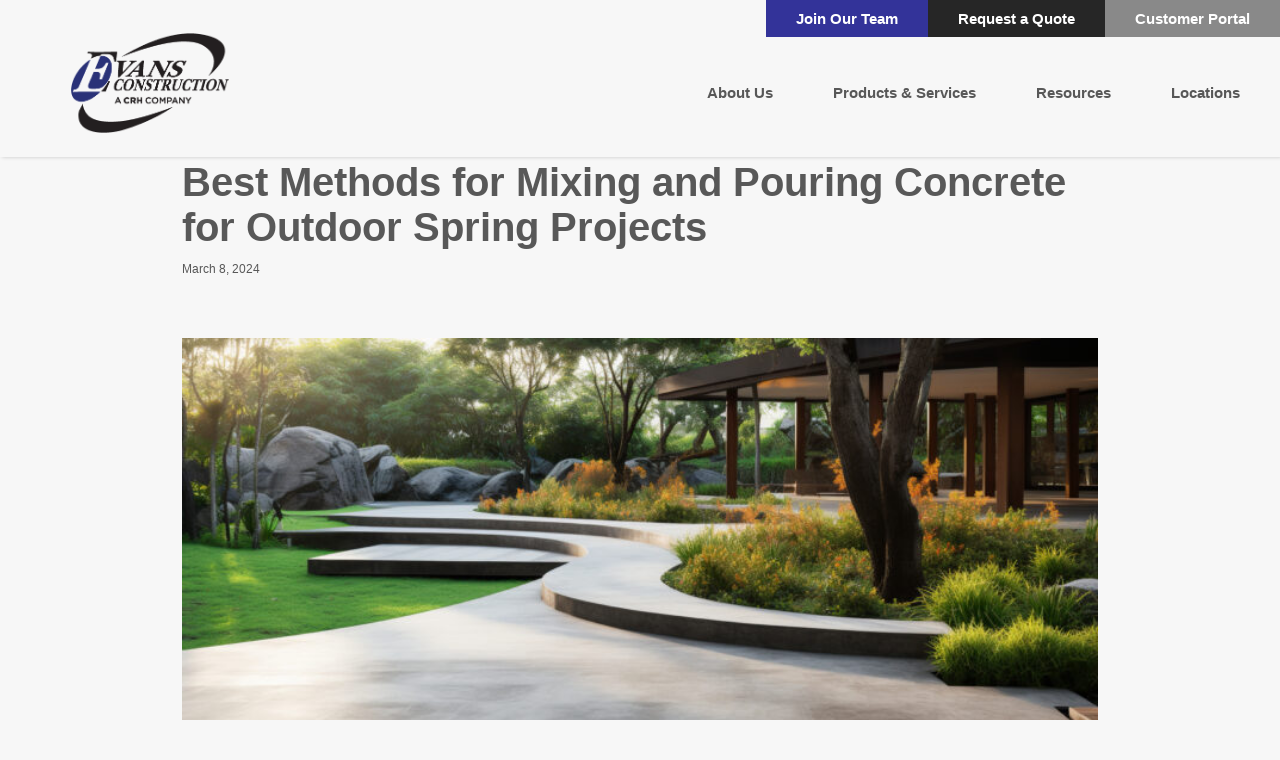

--- FILE ---
content_type: text/html; charset=UTF-8
request_url: https://evansconstruction.com/insights/best-methods-for-mixing-and-pouring-concrete-for-outdoor-spring-projects/
body_size: 15344
content:
<!DOCTYPE html>
<html lang="en-US">
<head>
<meta name="msapplication-TileColor" content="#da532c">
<meta name="theme-color" content="#ffffff">
<meta charset="UTF-8">
<meta name="viewport" content="width=device-width, initial-scale=1">
<link rel="profile" href="http://gmpg.org/xfn/11">
<link rel="pingback" href="https://evansconstruction.com/xmlrpc.php">

<link rel="icon" type="image/svg+xml" href="https://evansconstruction.com/wp-content/themes/evans-construction-child/favicon.svg" >
<meta name='robots' content='index, follow, max-image-preview:large, max-snippet:-1, max-video-preview:-1' />

	<!-- This site is optimized with the Yoast SEO plugin v26.7 - https://yoast.com/wordpress/plugins/seo/ -->
	<title>Best Methods for Mixing and Pouring Concrete for Outdoor Spring Projects | Evans Construction</title>
	<meta name="description" content="Master the art of mixing and pouring concrete for your outdoor spring projects with our expert guide. Learn the best methods and tips to ensure a smooth, professional-looking finish every time." />
	<link rel="canonical" href="https://evansconstruction.com/insights/best-methods-for-mixing-and-pouring-concrete-for-outdoor-spring-projects/" />
	<meta property="og:locale" content="en_US" />
	<meta property="og:type" content="article" />
	<meta property="og:title" content="Best Methods for Mixing and Pouring Concrete for Outdoor Spring Projects | Evans Construction" />
	<meta property="og:description" content="Master the art of mixing and pouring concrete for your outdoor spring projects with our expert guide. Learn the best methods and tips to ensure a smooth, professional-looking finish every time." />
	<meta property="og:url" content="https://evansconstruction.com/insights/best-methods-for-mixing-and-pouring-concrete-for-outdoor-spring-projects/" />
	<meta property="og:site_name" content="Evans Construction" />
	<meta property="article:modified_time" content="2024-04-12T18:09:43+00:00" />
	<meta property="og:image" content="https://evansconstruction.com/wp-content/uploads/2023/11/patio.jpeg" />
	<meta property="og:image:width" content="692" />
	<meta property="og:image:height" content="469" />
	<meta property="og:image:type" content="image/jpeg" />
	<meta name="twitter:card" content="summary_large_image" />
	<script type="application/ld+json" class="yoast-schema-graph">{"@context":"https://schema.org","@graph":[{"@type":"WebPage","@id":"https://evansconstruction.com/insights/best-methods-for-mixing-and-pouring-concrete-for-outdoor-spring-projects/","url":"https://evansconstruction.com/insights/best-methods-for-mixing-and-pouring-concrete-for-outdoor-spring-projects/","name":"Best Methods for Mixing and Pouring Concrete for Outdoor Spring Projects | Evans Construction","isPartOf":{"@id":"https://evansconstruction.com/#website"},"primaryImageOfPage":{"@id":"https://evansconstruction.com/insights/best-methods-for-mixing-and-pouring-concrete-for-outdoor-spring-projects/#primaryimage"},"image":{"@id":"https://evansconstruction.com/insights/best-methods-for-mixing-and-pouring-concrete-for-outdoor-spring-projects/#primaryimage"},"thumbnailUrl":"https://evansconstruction.com/wp-content/uploads/2023/11/patio.jpeg","datePublished":"2024-03-08T22:22:01+00:00","dateModified":"2024-04-12T18:09:43+00:00","description":"Master the art of mixing and pouring concrete for your outdoor spring projects with our expert guide. Learn the best methods and tips to ensure a smooth, professional-looking finish every time.","breadcrumb":{"@id":"https://evansconstruction.com/insights/best-methods-for-mixing-and-pouring-concrete-for-outdoor-spring-projects/#breadcrumb"},"inLanguage":"en-US","potentialAction":[{"@type":"ReadAction","target":["https://evansconstruction.com/insights/best-methods-for-mixing-and-pouring-concrete-for-outdoor-spring-projects/"]}]},{"@type":"ImageObject","inLanguage":"en-US","@id":"https://evansconstruction.com/insights/best-methods-for-mixing-and-pouring-concrete-for-outdoor-spring-projects/#primaryimage","url":"https://evansconstruction.com/wp-content/uploads/2023/11/patio.jpeg","contentUrl":"https://evansconstruction.com/wp-content/uploads/2023/11/patio.jpeg","width":7832,"height":5309},{"@type":"BreadcrumbList","@id":"https://evansconstruction.com/insights/best-methods-for-mixing-and-pouring-concrete-for-outdoor-spring-projects/#breadcrumb","itemListElement":[{"@type":"ListItem","position":1,"name":"Home","item":"https://evansconstruction.com/"},{"@type":"ListItem","position":2,"name":"Best Methods for Mixing and Pouring Concrete for Outdoor Spring Projects"}]},{"@type":"WebSite","@id":"https://evansconstruction.com/#website","url":"https://evansconstruction.com/","name":"Evans Construction","description":"A CRH Company","potentialAction":[{"@type":"SearchAction","target":{"@type":"EntryPoint","urlTemplate":"https://evansconstruction.com/?s={search_term_string}"},"query-input":{"@type":"PropertyValueSpecification","valueRequired":true,"valueName":"search_term_string"}}],"inLanguage":"en-US"}]}</script>
	<!-- / Yoast SEO plugin. -->


<link rel='dns-prefetch' href='//ajax.googleapis.com' />
<link rel='dns-prefetch' href='//maps.googleapis.com' />
<link rel='dns-prefetch' href='//cdnjs.cloudflare.com' />
<link rel="alternate" type="application/rss+xml" title="Evans Construction &raquo; Feed" href="https://evansconstruction.com/feed/" />
<link rel="alternate" type="application/rss+xml" title="Evans Construction &raquo; Comments Feed" href="https://evansconstruction.com/comments/feed/" />
<link rel="alternate" title="oEmbed (JSON)" type="application/json+oembed" href="https://evansconstruction.com/wp-json/oembed/1.0/embed?url=https%3A%2F%2Fevansconstruction.com%2Finsights%2Fbest-methods-for-mixing-and-pouring-concrete-for-outdoor-spring-projects%2F" />
<link rel="alternate" title="oEmbed (XML)" type="text/xml+oembed" href="https://evansconstruction.com/wp-json/oembed/1.0/embed?url=https%3A%2F%2Fevansconstruction.com%2Finsights%2Fbest-methods-for-mixing-and-pouring-concrete-for-outdoor-spring-projects%2F&#038;format=xml" />
<style id='wp-img-auto-sizes-contain-inline-css' type='text/css'>
img:is([sizes=auto i],[sizes^="auto," i]){contain-intrinsic-size:3000px 1500px}
/*# sourceURL=wp-img-auto-sizes-contain-inline-css */
</style>
<style id='wp-emoji-styles-inline-css' type='text/css'>

	img.wp-smiley, img.emoji {
		display: inline !important;
		border: none !important;
		box-shadow: none !important;
		height: 1em !important;
		width: 1em !important;
		margin: 0 0.07em !important;
		vertical-align: -0.1em !important;
		background: none !important;
		padding: 0 !important;
	}
/*# sourceURL=wp-emoji-styles-inline-css */
</style>
<style id='wp-block-library-inline-css' type='text/css'>
:root{--wp-block-synced-color:#7a00df;--wp-block-synced-color--rgb:122,0,223;--wp-bound-block-color:var(--wp-block-synced-color);--wp-editor-canvas-background:#ddd;--wp-admin-theme-color:#007cba;--wp-admin-theme-color--rgb:0,124,186;--wp-admin-theme-color-darker-10:#006ba1;--wp-admin-theme-color-darker-10--rgb:0,107,160.5;--wp-admin-theme-color-darker-20:#005a87;--wp-admin-theme-color-darker-20--rgb:0,90,135;--wp-admin-border-width-focus:2px}@media (min-resolution:192dpi){:root{--wp-admin-border-width-focus:1.5px}}.wp-element-button{cursor:pointer}:root .has-very-light-gray-background-color{background-color:#eee}:root .has-very-dark-gray-background-color{background-color:#313131}:root .has-very-light-gray-color{color:#eee}:root .has-very-dark-gray-color{color:#313131}:root .has-vivid-green-cyan-to-vivid-cyan-blue-gradient-background{background:linear-gradient(135deg,#00d084,#0693e3)}:root .has-purple-crush-gradient-background{background:linear-gradient(135deg,#34e2e4,#4721fb 50%,#ab1dfe)}:root .has-hazy-dawn-gradient-background{background:linear-gradient(135deg,#faaca8,#dad0ec)}:root .has-subdued-olive-gradient-background{background:linear-gradient(135deg,#fafae1,#67a671)}:root .has-atomic-cream-gradient-background{background:linear-gradient(135deg,#fdd79a,#004a59)}:root .has-nightshade-gradient-background{background:linear-gradient(135deg,#330968,#31cdcf)}:root .has-midnight-gradient-background{background:linear-gradient(135deg,#020381,#2874fc)}:root{--wp--preset--font-size--normal:16px;--wp--preset--font-size--huge:42px}.has-regular-font-size{font-size:1em}.has-larger-font-size{font-size:2.625em}.has-normal-font-size{font-size:var(--wp--preset--font-size--normal)}.has-huge-font-size{font-size:var(--wp--preset--font-size--huge)}.has-text-align-center{text-align:center}.has-text-align-left{text-align:left}.has-text-align-right{text-align:right}.has-fit-text{white-space:nowrap!important}#end-resizable-editor-section{display:none}.aligncenter{clear:both}.items-justified-left{justify-content:flex-start}.items-justified-center{justify-content:center}.items-justified-right{justify-content:flex-end}.items-justified-space-between{justify-content:space-between}.screen-reader-text{border:0;clip-path:inset(50%);height:1px;margin:-1px;overflow:hidden;padding:0;position:absolute;width:1px;word-wrap:normal!important}.screen-reader-text:focus{background-color:#ddd;clip-path:none;color:#444;display:block;font-size:1em;height:auto;left:5px;line-height:normal;padding:15px 23px 14px;text-decoration:none;top:5px;width:auto;z-index:100000}html :where(.has-border-color){border-style:solid}html :where([style*=border-top-color]){border-top-style:solid}html :where([style*=border-right-color]){border-right-style:solid}html :where([style*=border-bottom-color]){border-bottom-style:solid}html :where([style*=border-left-color]){border-left-style:solid}html :where([style*=border-width]){border-style:solid}html :where([style*=border-top-width]){border-top-style:solid}html :where([style*=border-right-width]){border-right-style:solid}html :where([style*=border-bottom-width]){border-bottom-style:solid}html :where([style*=border-left-width]){border-left-style:solid}html :where(img[class*=wp-image-]){height:auto;max-width:100%}:where(figure){margin:0 0 1em}html :where(.is-position-sticky){--wp-admin--admin-bar--position-offset:var(--wp-admin--admin-bar--height,0px)}@media screen and (max-width:600px){html :where(.is-position-sticky){--wp-admin--admin-bar--position-offset:0px}}

/*# sourceURL=wp-block-library-inline-css */
</style><style id='global-styles-inline-css' type='text/css'>
:root{--wp--preset--aspect-ratio--square: 1;--wp--preset--aspect-ratio--4-3: 4/3;--wp--preset--aspect-ratio--3-4: 3/4;--wp--preset--aspect-ratio--3-2: 3/2;--wp--preset--aspect-ratio--2-3: 2/3;--wp--preset--aspect-ratio--16-9: 16/9;--wp--preset--aspect-ratio--9-16: 9/16;--wp--preset--color--black: #000000;--wp--preset--color--cyan-bluish-gray: #abb8c3;--wp--preset--color--white: #ffffff;--wp--preset--color--pale-pink: #f78da7;--wp--preset--color--vivid-red: #cf2e2e;--wp--preset--color--luminous-vivid-orange: #ff6900;--wp--preset--color--luminous-vivid-amber: #fcb900;--wp--preset--color--light-green-cyan: #7bdcb5;--wp--preset--color--vivid-green-cyan: #00d084;--wp--preset--color--pale-cyan-blue: #8ed1fc;--wp--preset--color--vivid-cyan-blue: #0693e3;--wp--preset--color--vivid-purple: #9b51e0;--wp--preset--gradient--vivid-cyan-blue-to-vivid-purple: linear-gradient(135deg,rgb(6,147,227) 0%,rgb(155,81,224) 100%);--wp--preset--gradient--light-green-cyan-to-vivid-green-cyan: linear-gradient(135deg,rgb(122,220,180) 0%,rgb(0,208,130) 100%);--wp--preset--gradient--luminous-vivid-amber-to-luminous-vivid-orange: linear-gradient(135deg,rgb(252,185,0) 0%,rgb(255,105,0) 100%);--wp--preset--gradient--luminous-vivid-orange-to-vivid-red: linear-gradient(135deg,rgb(255,105,0) 0%,rgb(207,46,46) 100%);--wp--preset--gradient--very-light-gray-to-cyan-bluish-gray: linear-gradient(135deg,rgb(238,238,238) 0%,rgb(169,184,195) 100%);--wp--preset--gradient--cool-to-warm-spectrum: linear-gradient(135deg,rgb(74,234,220) 0%,rgb(151,120,209) 20%,rgb(207,42,186) 40%,rgb(238,44,130) 60%,rgb(251,105,98) 80%,rgb(254,248,76) 100%);--wp--preset--gradient--blush-light-purple: linear-gradient(135deg,rgb(255,206,236) 0%,rgb(152,150,240) 100%);--wp--preset--gradient--blush-bordeaux: linear-gradient(135deg,rgb(254,205,165) 0%,rgb(254,45,45) 50%,rgb(107,0,62) 100%);--wp--preset--gradient--luminous-dusk: linear-gradient(135deg,rgb(255,203,112) 0%,rgb(199,81,192) 50%,rgb(65,88,208) 100%);--wp--preset--gradient--pale-ocean: linear-gradient(135deg,rgb(255,245,203) 0%,rgb(182,227,212) 50%,rgb(51,167,181) 100%);--wp--preset--gradient--electric-grass: linear-gradient(135deg,rgb(202,248,128) 0%,rgb(113,206,126) 100%);--wp--preset--gradient--midnight: linear-gradient(135deg,rgb(2,3,129) 0%,rgb(40,116,252) 100%);--wp--preset--font-size--small: 13px;--wp--preset--font-size--medium: 20px;--wp--preset--font-size--large: 36px;--wp--preset--font-size--x-large: 42px;--wp--preset--spacing--20: 0.44rem;--wp--preset--spacing--30: 0.67rem;--wp--preset--spacing--40: 1rem;--wp--preset--spacing--50: 1.5rem;--wp--preset--spacing--60: 2.25rem;--wp--preset--spacing--70: 3.38rem;--wp--preset--spacing--80: 5.06rem;--wp--preset--shadow--natural: 6px 6px 9px rgba(0, 0, 0, 0.2);--wp--preset--shadow--deep: 12px 12px 50px rgba(0, 0, 0, 0.4);--wp--preset--shadow--sharp: 6px 6px 0px rgba(0, 0, 0, 0.2);--wp--preset--shadow--outlined: 6px 6px 0px -3px rgb(255, 255, 255), 6px 6px rgb(0, 0, 0);--wp--preset--shadow--crisp: 6px 6px 0px rgb(0, 0, 0);}:where(.is-layout-flex){gap: 0.5em;}:where(.is-layout-grid){gap: 0.5em;}body .is-layout-flex{display: flex;}.is-layout-flex{flex-wrap: wrap;align-items: center;}.is-layout-flex > :is(*, div){margin: 0;}body .is-layout-grid{display: grid;}.is-layout-grid > :is(*, div){margin: 0;}:where(.wp-block-columns.is-layout-flex){gap: 2em;}:where(.wp-block-columns.is-layout-grid){gap: 2em;}:where(.wp-block-post-template.is-layout-flex){gap: 1.25em;}:where(.wp-block-post-template.is-layout-grid){gap: 1.25em;}.has-black-color{color: var(--wp--preset--color--black) !important;}.has-cyan-bluish-gray-color{color: var(--wp--preset--color--cyan-bluish-gray) !important;}.has-white-color{color: var(--wp--preset--color--white) !important;}.has-pale-pink-color{color: var(--wp--preset--color--pale-pink) !important;}.has-vivid-red-color{color: var(--wp--preset--color--vivid-red) !important;}.has-luminous-vivid-orange-color{color: var(--wp--preset--color--luminous-vivid-orange) !important;}.has-luminous-vivid-amber-color{color: var(--wp--preset--color--luminous-vivid-amber) !important;}.has-light-green-cyan-color{color: var(--wp--preset--color--light-green-cyan) !important;}.has-vivid-green-cyan-color{color: var(--wp--preset--color--vivid-green-cyan) !important;}.has-pale-cyan-blue-color{color: var(--wp--preset--color--pale-cyan-blue) !important;}.has-vivid-cyan-blue-color{color: var(--wp--preset--color--vivid-cyan-blue) !important;}.has-vivid-purple-color{color: var(--wp--preset--color--vivid-purple) !important;}.has-black-background-color{background-color: var(--wp--preset--color--black) !important;}.has-cyan-bluish-gray-background-color{background-color: var(--wp--preset--color--cyan-bluish-gray) !important;}.has-white-background-color{background-color: var(--wp--preset--color--white) !important;}.has-pale-pink-background-color{background-color: var(--wp--preset--color--pale-pink) !important;}.has-vivid-red-background-color{background-color: var(--wp--preset--color--vivid-red) !important;}.has-luminous-vivid-orange-background-color{background-color: var(--wp--preset--color--luminous-vivid-orange) !important;}.has-luminous-vivid-amber-background-color{background-color: var(--wp--preset--color--luminous-vivid-amber) !important;}.has-light-green-cyan-background-color{background-color: var(--wp--preset--color--light-green-cyan) !important;}.has-vivid-green-cyan-background-color{background-color: var(--wp--preset--color--vivid-green-cyan) !important;}.has-pale-cyan-blue-background-color{background-color: var(--wp--preset--color--pale-cyan-blue) !important;}.has-vivid-cyan-blue-background-color{background-color: var(--wp--preset--color--vivid-cyan-blue) !important;}.has-vivid-purple-background-color{background-color: var(--wp--preset--color--vivid-purple) !important;}.has-black-border-color{border-color: var(--wp--preset--color--black) !important;}.has-cyan-bluish-gray-border-color{border-color: var(--wp--preset--color--cyan-bluish-gray) !important;}.has-white-border-color{border-color: var(--wp--preset--color--white) !important;}.has-pale-pink-border-color{border-color: var(--wp--preset--color--pale-pink) !important;}.has-vivid-red-border-color{border-color: var(--wp--preset--color--vivid-red) !important;}.has-luminous-vivid-orange-border-color{border-color: var(--wp--preset--color--luminous-vivid-orange) !important;}.has-luminous-vivid-amber-border-color{border-color: var(--wp--preset--color--luminous-vivid-amber) !important;}.has-light-green-cyan-border-color{border-color: var(--wp--preset--color--light-green-cyan) !important;}.has-vivid-green-cyan-border-color{border-color: var(--wp--preset--color--vivid-green-cyan) !important;}.has-pale-cyan-blue-border-color{border-color: var(--wp--preset--color--pale-cyan-blue) !important;}.has-vivid-cyan-blue-border-color{border-color: var(--wp--preset--color--vivid-cyan-blue) !important;}.has-vivid-purple-border-color{border-color: var(--wp--preset--color--vivid-purple) !important;}.has-vivid-cyan-blue-to-vivid-purple-gradient-background{background: var(--wp--preset--gradient--vivid-cyan-blue-to-vivid-purple) !important;}.has-light-green-cyan-to-vivid-green-cyan-gradient-background{background: var(--wp--preset--gradient--light-green-cyan-to-vivid-green-cyan) !important;}.has-luminous-vivid-amber-to-luminous-vivid-orange-gradient-background{background: var(--wp--preset--gradient--luminous-vivid-amber-to-luminous-vivid-orange) !important;}.has-luminous-vivid-orange-to-vivid-red-gradient-background{background: var(--wp--preset--gradient--luminous-vivid-orange-to-vivid-red) !important;}.has-very-light-gray-to-cyan-bluish-gray-gradient-background{background: var(--wp--preset--gradient--very-light-gray-to-cyan-bluish-gray) !important;}.has-cool-to-warm-spectrum-gradient-background{background: var(--wp--preset--gradient--cool-to-warm-spectrum) !important;}.has-blush-light-purple-gradient-background{background: var(--wp--preset--gradient--blush-light-purple) !important;}.has-blush-bordeaux-gradient-background{background: var(--wp--preset--gradient--blush-bordeaux) !important;}.has-luminous-dusk-gradient-background{background: var(--wp--preset--gradient--luminous-dusk) !important;}.has-pale-ocean-gradient-background{background: var(--wp--preset--gradient--pale-ocean) !important;}.has-electric-grass-gradient-background{background: var(--wp--preset--gradient--electric-grass) !important;}.has-midnight-gradient-background{background: var(--wp--preset--gradient--midnight) !important;}.has-small-font-size{font-size: var(--wp--preset--font-size--small) !important;}.has-medium-font-size{font-size: var(--wp--preset--font-size--medium) !important;}.has-large-font-size{font-size: var(--wp--preset--font-size--large) !important;}.has-x-large-font-size{font-size: var(--wp--preset--font-size--x-large) !important;}
/*# sourceURL=global-styles-inline-css */
</style>

<style id='classic-theme-styles-inline-css' type='text/css'>
/*! This file is auto-generated */
.wp-block-button__link{color:#fff;background-color:#32373c;border-radius:9999px;box-shadow:none;text-decoration:none;padding:calc(.667em + 2px) calc(1.333em + 2px);font-size:1.125em}.wp-block-file__button{background:#32373c;color:#fff;text-decoration:none}
/*# sourceURL=/wp-includes/css/classic-themes.min.css */
</style>
<link rel='stylesheet' id='contact-form-7-css' href='https://evansconstruction.com/wp-content/plugins/contact-form-7/includes/css/styles.css?ver=6.1.4' type='text/css' media='all' />
<link rel='stylesheet' id='digitalinteractive-style-css' href='https://evansconstruction.com/wp-content/themes/evans-construction-child/style.css?ver=6.9' type='text/css' media='all' />
<link rel='stylesheet' id='digitalinteractive-production-styles-css' href='https://evansconstruction.com/wp-content/themes/staker-parson/dist/style.css?ver=2.2.2' type='text/css' media='all' />
<link rel='stylesheet' id='di-calendar-style-css' href='https://evansconstruction.com/wp-content/themes/staker-parson/inc/plugins/di-calendar-plugin/assets/css/calendar.css?ver=1.0' type='text/css' media='all' />
<style id='di-calendar-style-inline-css' type='text/css'>

            .di-cal-navigation a.di-cal-nav-prev,
            .di-cal-navigation a.di-cal-nav-next {
                background-color: transparent;
                color: #ffffff;
                transition: all 0.25s ease-in;
            }

            .di-cal-navigation a.di-cal-nav-prev:hover,
            .di-cal-navigation a.di-cal-nav-next:hover {
                filter: brightness(95%);
                color: #fff;
            }
            .di-cal-event-tooltip .di-cal-event-view-link {
                background-color: #0073aa;
                color: white;
                transition: all 0.25s ease-in;
            }
            .di-cal-event-tooltip .di-cal-event-view-link:hover {
                filter: brightness(95%);
                color: white;
            }
            .di-cal-spinner {
                border-top: 4px solid #0073aa;
            }
                
            
            // .di-cal-category-select,
        
/*# sourceURL=di-calendar-style-inline-css */
</style>
<link rel='stylesheet' id='style_login_widget-css' href='https://evansconstruction.com/wp-content/plugins/miniorange-oauth-oidc-single-sign-on/resources/css/style_login_widget.css?ver=6.9' type='text/css' media='all' />
<script type="text/javascript" src="//ajax.googleapis.com/ajax/libs/jquery/3.5.1/jquery.min.js?ver=20130115" id="jquery-js"></script>
<script type="text/javascript" src="https://maps.googleapis.com/maps/api/js?key=AIzaSyAnl6GI8Ffz5KtWu9sHBVQjvSqtWCNqO_I&amp;ver=1.0.0" id="google-maps-api-js"></script>
<link rel="https://api.w.org/" href="https://evansconstruction.com/wp-json/" /><link rel="EditURI" type="application/rsd+xml" title="RSD" href="https://evansconstruction.com/xmlrpc.php?rsd" />
<link rel='shortlink' href='https://evansconstruction.com/?p=1876' />
<!-- Stream WordPress user activity plugin v4.1.1 -->
<style type="text/css">.recentcomments a{display:inline !important;padding:0 !important;margin:0 !important;}</style><!-- Google tag (gtag.js) -->

<script async src=https://www.googletagmanager.com/gtag/js?id=UA-252784591-1></script>
<script>
  window.dataLayer = window.dataLayer || [];
  function gtag(){dataLayer.push(arguments);}
  gtag('js', new Date());
  gtag('config', 'UA-252784591-1');
</script>

<!-- Google Tag Manager - 08/22 -->
<script>(function(w,d,s,l,i){w[l]=w[l]||[];w[l].push({'gtm.start':
new Date().getTime(),event:'gtm.js'});var f=d.getElementsByTagName(s)[0],
j=d.createElement(s),dl=l!='dataLayer'?'&l='+l:'';j.async=true;j.src=
'https://www.googletagmanager.com/gtm.js?id='+i+dl;f.parentNode.insertBefore(j,f);
})(window,document,'script','dataLayer','GTM-PMRMZ2M9');</script>
<!-- End Google Tag Manager --><style>
:root {
	--primary-color: #262626;
	--secondary-color: #333399;
}
a {
	transition:color .3s ease-out;
}

a:not(.button):hover {
	color:#333399;
}

.top-bar ul li:first-of-type,
.block-request-quote,
.post-grid-card {
	background: #333399;
}

.project-card svg path,
.block-project-carousel .view-all svg path,
.block-project-carousel .slick-arrow svg path {
	fill:#333399;
}
.block-project-carousel .slick-arrow svg circle {
	stroke:#333399;
}

.block-full-width-image-w-content svg path,
.block-text-overlay svg path {
	fill:#333399;
	opacity:1;
}

.project-card .circle-link:hover,
.project-card-content h3:hover {
	color:#333399;
}
.block-project-carousel .slick-arrow:hover svg circle,
.block-testimonials .slick-arrow:hover svg circle {
	fill:#333399;
}
.block-project-carousel .slick-arrow:hover svg path,
.block-testimonials .slick-arrow:hover svg path {
	fill:white;
	stroke:none;
}

.block-hero .slick-dots li.slick-active {
	border-bottom:solid 2px #333399 !important;
}
.block-hero .slick-arrow svg circle {
	stroke:#333399;
}

.nav-containers a:first-child .bg-block,
.nav-containers a:nth-child(2) .bg-block,
.nav-containers a:nth-child(3) .bg-block,
.top-bar ul li:nth-child(2),
.block-hero-alt .content-container,
.block-two-column-links > div .bg-block,
.block-two-column-sideline .left .bg, 
.block-two-column-sideline .right .bg,
.block-calculator .calc-sidebar li {
	background: #262626;
}

.block-calculator .calc-sidebar li.active,
.block-calculator input[type="submit"],
.block-calculator a.quote,
.block-calculator .calc-content input[type="radio"]:checked {
	background: #333399;
}

.spinner {
	border-top-color:#333399;
}
.block-locations-finder .button {
	background:#333399;
	color:white;
}
.block-locations-finder .maps a:first-child,
.block-locations-finder .maps {
	background:#333399;
}
.block-locations-finder .maps a:last-child {
	background:#262626;
}

.wpcf7 input[type="submit"],
.wpcf7 input[type="checkbox"]:checked {
	background: #333399;
}
header#masthead.scrolling .bottom-nav #site-navigation a:hover {
	color:#333399;
}
ul.sub-menu {
	background:#262626;
}
ul.sub-menu:before {
	border-bottom: 6px solid #262626 !important;
}

@media screen and (max-width:1180px) {
	header#masthead .bottom-nav #site-navigation.open,
	.menu-top-floating-navigation-container .li-bg {
		background: #262626;
	}
}

.nav-containers a:nth-child(2) .bg-block,
.block-two-column-links > div:first-child .bg-block,
.block-two-column-sideline .right .bg,
.menu-top-floating-navigation-container li:first-child .li-bg {
  background: #262626;
	filter:brightness(.8);
	transition:filter .3s ease-out;
}
.nav-containers a:nth-child(3) .bg-block,
.block-two-column-links > div:last-child .bg-block,
.mobile-menu-container li .bg-block,
.menu-top-floating-navigation-container li:last-child .li-bg {
	filter:brightness(.6);
	transition:filter .3s ease-out;
}
.nav-containers a .bg-block {
	transition:filter .3s ease-out;
	will-change:filter;
}

.nav-containers a:first-child:hover .bg-block {
	filter:brightness(.9);
}
.nav-containers a:nth-child(2):hover .bg-block {
	filter:brightness(.8);
}
.nav-containers a:last-child:hover .bg-block {
	filter:brightness(.7);
}


.block-two-column-links > div:first-child:hover .bg-block {
	filter:brightness(.7);
}
.block-two-column-links > div:last-child:hover .bg-block,
 {
	filter:brightness(.5);
}

.block-locations .content-container {
	background: #26262688;
}
.social svg path,
.product-card .circle-link.small, 
.product-card .circle-link.tiny svg path,
.block.companies .post-grid-content svg path {
	fill:#333399;
}


.button.solid {
	background:#262626;
	border:none;
}

li.current-menu-item a {
	color:#333399 !important;
}

.grecaptcha-badge { visibility: hidden; }

</style>


</head>

<body>
<!-- Google Tag Manager (noscript) - 08/22 -->
<noscript><iframe src="https://www.googletagmanager.com/ns.html?id=GTM-PMRMZ2M9"
height="0" width="0" style="display:none;visibility:hidden"></iframe></noscript>
<!-- End Google Tag anager (noscript) -->
	<script type="text/javascript">
		// browser check
		var ua = window.navigator.userAgent;
		var msie = ua.indexOf("MSIE ");

		var fallback = ua.indexOf("Mozilla")
		var FFCheck = ua.indexOf("Firefox")
		var ChromeCheck = ua.indexOf("Chrome")
		var SafariCheck = ua.indexOf("Safari")
		
		console.log(window.navigator.userAgent);
		console.log(fallback, FFCheck);

		if( fallback == 0 && FFCheck == -1 && ChromeCheck == -1 && SafariCheck == -1 ) {
			document.body.classList.add('browser-adjustments-IE')
		}

		if (msie > 0 || !!navigator.userAgent.match(/Trident.*rv\:11\./))  // If Internet Explorer, return version number
		{
			document.body.classList.add('browser-adjustments-IE')
		}
	</script>
<div id="page" class="site">
		
	<!-- body classes moved here for ajax functionality to continue working -->
	<div id="body" class="wp-singular insights-template-default single single-insights postid-1876 wp-theme-staker-parson wp-child-theme-evans-construction-child">
				
			<nav class="top-bar">
			<div class="menu-top-floating-navigation-container"><ul id="menu-top-floating-navigation" class="menu"><li id="menu-item-358" class="menu-item menu-item-type-post_type menu-item-object-page menu-item-358"><a href="https://evansconstruction.com/join-our-team/">Join Our Team</a></li>
<li id="menu-item-357" class="menu-item menu-item-type-post_type menu-item-object-page menu-item-357"><a href="https://evansconstruction.com/request-quote/">Request a Quote</a></li>
<li style="background:#898989"><a href="https://myevansconstruction.myamatportal.com/#/" target="_blank">Customer Portal</a></li></ul></div>		</nav>
	
	<header id="masthead" class="site-header " role="banner">
		<div class="bottom-nav">
			<div class="site-branding">
				<a href="/">
											<img style="display:none" src="https://evansconstruction.com/wp-content/uploads/2021/11/Evans_Construction_White.png" alt="Site Logo" />
						<img style="" src="https://evansconstruction.com/wp-content/uploads/2021/11/Evans_Construction_Color.png" alt="Site Logo" />
									</a>
			</div><!-- .site-branding -->
			<nav id="site-navigation" class="main-navigation" role="navigation">
									<div class="top-mobile-bar">
						<div><p>MENU</p></div>
						<div class="close">
							<span></span>
							<span></span>
						</div>
					</div>
					<div class="menu-main-navigation-container"><ul id="menu-main-navigation" class="menu"><li id="menu-item-171" class="menu-item menu-item-type-post_type menu-item-object-page menu-item-171"><a href="https://evansconstruction.com/about/">About Us</a></li>
<li id="menu-item-230" class="menu-item menu-item-type-post_type menu-item-object-page menu-item-230"><a href="https://evansconstruction.com/products-services/">Products &#038; Services</a></li>
<li id="menu-item-232" class="menu-item menu-item-type-custom menu-item-object-custom menu-item-232"><a href="/resources">Resources</a></li>
<li id="menu-item-233" class="menu-item menu-item-type-custom menu-item-object-custom menu-item-233"><a href="/locations">Locations</a></li>
</ul></div>					
					<div class="mobile-menu-container">
						<div class="menu-top-floating-navigation-container"><ul id="menu-top-floating-navigation-1" class="menu"><li class="menu-item menu-item-type-post_type menu-item-object-page menu-item-358"><a href="https://evansconstruction.com/join-our-team/">Join Our Team</a></li>
<li class="menu-item menu-item-type-post_type menu-item-object-page menu-item-357"><a href="https://evansconstruction.com/request-quote/">Request a Quote</a></li>
<li style="background:#898989"><a href="https://myevansconstruction.myamatportal.com/#/" target="_blank">Customer Portal</a></li></ul></div>					
					</div>
							</nav><!-- #site-navigation -->

							<div class="ham">
					<span></span>
					<span></span>
					<span></span>
				</div>
						
		</div>
	</header><!-- #masthead -->

	<div id="content" class="site-content">
	<div id="primary" class="content-area">
		<main id="main" class="site-main" role="main">
			<div class="capper intro">
                <h1>Best Methods for Mixing and Pouring Concrete for Outdoor Spring Projects</h1>
				                <p class="insight-date">March 8, 2024                <!--  -->
            </div>
			
	<div class="block block-content">
		<div class="row no-top-padding no-bottom-padding capper content-container">
			<p><img fetchpriority="high" decoding="async" class="wp-image-1877 size-large" src="https://evansconstruction.com/wp-content/uploads/2024/03/AdobeStock_647645396-2400x1200.jpeg" alt="" width="692" height="346" srcset="https://evansconstruction.com/wp-content/uploads/2024/03/AdobeStock_647645396-2400x1200.jpeg 2400w, https://evansconstruction.com/wp-content/uploads/2024/03/AdobeStock_647645396-1800x900.jpeg 1800w, https://evansconstruction.com/wp-content/uploads/2024/03/AdobeStock_647645396-768x384.jpeg 768w, https://evansconstruction.com/wp-content/uploads/2024/03/AdobeStock_647645396-1536x768.jpeg 1536w, https://evansconstruction.com/wp-content/uploads/2024/03/AdobeStock_647645396-2048x1024.jpeg 2048w, https://evansconstruction.com/wp-content/uploads/2024/03/AdobeStock_647645396-650x325.jpeg 650w, https://evansconstruction.com/wp-content/uploads/2024/03/AdobeStock_647645396-1200x600.jpeg 1200w" sizes="(max-width: 692px) 100vw, 692px" /></p>
<p>As spring arrives, outdoor projects demand attention. Whether tackling an overgrown garden, restoring a worn pavement, or constructing a new grill station, the use of concrete is often inevitable. However, the process of mixing and pouring concrete surpasses a simple combination of water and cement. It is an art requiring precision to ensure durability, aesthetics, and cost-effectiveness for your spring project.</p>
<p><strong>Preparation for Mixing and Pouring Concrete</strong></p>
<p><strong>Choosing the Right Type of Concrete</strong></p>
<p>Not all concrete is made equal and there&#8217;s a reason for it. Its varieties differ significantly. Quick-set concrete, setting within 20 to 40 minutes, is perfect for small assignments like post setting or fence installations. Conversely, high-strength concrete offers the kind of durability that&#8217;s needed for weighty structures or areas with high traffic. The point here is that application determines the type, so choose wisely.</p>
<p><strong>Tools and Materials Needed</strong></p>
<p>Armed with an appropriate concrete type, gather the necessary tools and materials for the project. Essential equipment includes a concrete mixer to ensure a consistent blend of all ingredients, a wheelbarrow for convenient transportation of the concrete mixture, and trowels for spreading and shaping the concrete. For materials, this means quality concrete mix, adequate water supply, and the perfect balance of fine and coarse aggregates.</p>
<p><strong>Preparing the Site</strong></p>
<p>Preparation of the site is equally important and involves several steps to provide a suitable foundation for the concrete. Clear the area of any debris, stones, or grass that could interfere with the pour. Follow up with the accurate measuring of the area to uncover the volume and shape of the concrete required. Depending on the project, there may be a need to create Molds or frames to hold the concrete mixture in place as it hardens. Managing these steps leads to efficiency and it increases the chances of the best income.</p>
<p><strong>Mixing the Concrete</strong></p>
<p><strong>Ratios and Proportions</strong></p>
<p>Just like a recipe, having the ideal water-to-cement ratio leads to a quality final product. The ratio is an indicator of strength, which results from dividing the weight of water by the weight of cement used in the mix. The higher the ratio, the weaker, and more pliable the concrete is. Conversely, a lower ratio leads to stronger concrete, while also making it less pliable and more difficult to work. Finding the correct balance is crucial, especially for outdoor projects where the finished structure will need to withstand harsher weather conditions.</p>
<p><strong>Mixing Techniques</strong></p>
<p>If a project is smaller and doesn&#8217;t require a great deal of concrete, mixing in a wheelbarrow could be the best route to take. This involves pouring dry concrete into the wheelbarrow, carefully adding water (as specified on the concrete packaging), and then manually stirring the mixture with a shovel to get an even distribution.</p>
<p>For projects on a larger scale, consider using a concrete mixer. This appliance simplifies and speeds up the process significantly. Start by loading the mixer with the necessary materials. Gradually add water as the mixer is running, and let it work until a consistent, workable mix is achieved. Note that too much water can weaken the concrete and affect its durability, so be a precise as possible. If the project is more than a few yards, it might be best to contact a local concrete mixing plant and have them deliver it, pre-mixed.</p>
<p>The goal when mixing concrete, regardless of the method, is a consistent mix. Consistency equates to strength in the finished product. To ensure even distribution of materials, always follow the recommended water-to-concrete ratios and thoroughly blend until the mixture has a uniform color and texture.</p>
<p><strong>Pouring the Concrete</strong></p>
<p><strong>Timing and Weather Considerations</strong></p>
<p>The best time of day to pour concrete is early in the morning or late in the afternoon, avoiding the peak heat of the day. Pouring in excessively hot weather can lead to quick drying, which may cause cracking. During colder weather, which is less than 50 degrees Fahrenheit, concrete might not harden properly. So, choosing a day with moderate temperatures is always beneficial. That&#8217;s why spring remains an excellent season for outdoor concrete projects.</p>
<p>However, temperature is not the only factor. Rain can be just as disruptive. That&#8217;s why checking the weather forecast ahead of the planned pour is important. A sudden downpour can ruin newly poured concrete. If there&#8217;s a high chance of rain, it might be best to reschedule for another day. Similarly, windy conditions can lead to quick drying, and affect its strength and durability. Aim for a calm, clear day with no severe weather predicted.</p>
<p><strong>Pouring Techniques </strong></p>
<p>When pouring freshly mixed concrete into molds or frames, it&#8217;s key to:</p>
<ul>
<li>Clear the way from the mixer to the mold or frame to avoid spillage and waste.</li>
<li>Transfer concrete into the mold or frame using a wheelbarrow or a bucket.</li>
<li>Pour the concrete in a slow, controlled manner, starting from one end to the other. This ensures an evenly filled mold or frame.</li>
<li>Fill the mold or frame slightly over its rim to allow for settling.</li>
</ul>
<p>Leveling and spreading the concrete will help with a smooth, uniform finish. Be sure to be mindful to:</p>
<ul>
<li>Directly after pouring, use a shovel or rake to distribute the concrete around the mold or frame evenly, ensuring it reaches the edges.</li>
<li>Tap the sides of the mold gently with a hammer or rubber mallet. This helps remove any trapped air and promotes consolidation.</li>
<li>With a two-by-four lumber, level the concrete by running it along the top of the mold or frame with a back-and-forth sawing motion. This is known as screeding.</li>
<li>After screeding, use a bull float or a concrete float to smooth out the surface and fill any voids.</li>
<li>Now, let the concrete cure to achieve its strength. Time can vary from a few hours to days based on the type of concrete and weather conditions.</li>
</ul>
<p><strong>Finishing Touches</strong></p>
<p><strong>Smooth Finish</strong>: This is the go-to finishing option for achieving a sleek and modern look. Highly reflective, a smooth finish can make a space feel larger and brighter. It&#8217;s a popular choice for indoor spaces, but can also be used outdoors, provided the surface isn&#8217;t exposed to high traffic or wet conditions, as smoother surfaces tend to be more slippery.</p>
<p><strong>Brushed Finish</strong>: For projects requiring extra traction, a brushed finish is often the best choice. The textured surface is created using a broom and provides a safe footing even when it&#8217;s wet, making it ideal for outdoor spaces like walkways and pool surrounds. Plus, brushed concrete offers a rustic, earthy look that blends well with natural outdoor decor.</p>
<p><strong>Patterned Finish</strong>: If something creative and versatile is needed, a patterned finish could be the right call. Methods such as stamping concrete can recreate the look of brick, cobblestone, or even wood, providing plenty of options to customize the visual. Patterned concrete is a practical choice too, offering good slip-resistance and durability.</p>
<p>Using the right methods for mixing and pouring concrete is obviously important. A quality mix is recognized by consistency, proper ingredient blending, uniform color, and even troweling. Whether manual mixing, machine mixing or having Ready Mix Concrete delivered, water, cement, and aggregate proportions remain the top priority. When it&#8217;s time to pour, expert timing and technique make all the difference. The goal is a smooth pour, which means the right weather conditions, the best pouring practices and quality finishing touches. Then all that&#8217;s left is to enjoy it!</p>
		</div>
	</div>
		</main>
	</div>

	</div><!-- #content -->
	
	<footer id="footer">
		<div class="footer-wrap">
			<div>
				<div class="footer-branding">
																<img src="https://evansconstruction.com/wp-content/uploads/2021/11/Evans_Construction_Color.png" alt="footer logo" />
						
					<div class="address-box">
						<div class="address-item">
							<p class="company-name">Evans Construction</p>
							<p class="address">PO Box 4309<br />
7255 S. Hwy 89<br />
Jackson, WY 83001</p><br />
							<p class="address">info@evansconstruction.com</p>
							<p class="address">307-733-3029</p>
						</div>
						<div class="address-item">
							<p class="company-name"></p>
							<p class="address secondary"></p><br />
							<p class="address secondary"></p>
							<p class="address secondary"></p>
						</div>
					</div>
				</div>
        
				<div class="footer-nav">
					<div class="menu-footer-menu-container"><ul id="menu-footer-menu" class="menu"><li id="menu-item-180" class="menu-item menu-item-type-post_type menu-item-object-page menu-item-180"><a href="https://evansconstruction.com/employees/">Employees</a></li>
<li id="menu-item-181" class="menu-item menu-item-type-custom menu-item-object-custom menu-item-181"><a target="_blank" href="https://myevansconstruction.myamatportal.com/#/">Customer Portal</a></li>
<li id="menu-item-179" class="menu-item menu-item-type-post_type menu-item-object-page menu-item-179"><a href="https://evansconstruction.com/contact/">Contact</a></li>
</ul></div>				</div>
			</div>
			<div>
				<style>
  .social polygon {
    fill:#333399;
  }
</style>
<div class="social">
                <a href="https://www.facebook.com/evansconstructionwyo" target="_blank">
            <svg id="facebook-circular-logo" xmlns="http://www.w3.org/2000/svg" width="32.134" height="32" viewBox="0 0 32.134 32">
  <path id="Path_277" data-name="Path 277" d="M16.067.349a16.058,16.058,0,0,0-2.68,31.893V19.768H9.512V15.279h3.876v-3.31c0-3.84,2.346-5.933,5.772-5.933a31.986,31.986,0,0,1,3.461.176v4.014H20.244c-1.863,0-2.222.885-2.222,2.184v2.865h4.445l-.58,4.489H18.021V32.349a16.059,16.059,0,0,0-1.954-32Z" transform="translate(0 -0.349)" fill="#032041"/>
</svg>
        </a>
                              <a href="https://vimeo.com/omwest" target="_blank">
        <svg id="vimeo-social-logo" xmlns="http://www.w3.org/2000/svg" width="32" height="32" viewBox="0 0 32 32">
  <path id="Path_281" data-name="Path 281" d="M16,0A16,16,0,1,0,32,16,16,16,0,0,0,16,0ZM27.312,10.736q-.15,3.307-4.619,9.057Q18.076,25.8,14.877,25.8q-1.978,0-3.349-3.658-.914-3.352-1.828-6.7Q8.686,11.78,7.52,11.778a7.024,7.024,0,0,0-1.778,1.068L4.677,11.473Q6.352,10,7.981,8.524q2.237-1.931,3.356-2.034,2.643-.254,3.254,3.615.66,4.176.915,5.192.762,3.464,1.677,3.463.712,0,2.136-2.247a8.865,8.865,0,0,0,1.525-3.42q.2-1.94-1.525-1.941a4.218,4.218,0,0,0-1.676.372q1.669-5.469,6.378-5.318Q27.513,6.309,27.312,10.736Z" fill="#032041"/>
</svg>
    </a>
        </div>
				
			</div>
		</div>
		<div class="bottom-footer">
			<p class="copyright">©2026 ©2020 Evans Construction Company | All Rights Reserved</p>
			<p class="payment">									<img class="cc-img" src="https://evansconstruction.com/wp-content/uploads/2021/01/cc_img.png" alt="cc payment image" />
				*Please contact your local office to verify all accepted forms of payment.</p>
		</div>
	</footer>
	<div id="ieUnsupported">
	    <div class="ieUnsupported-body">
	        <p class="ieUnsupported-title">Internet Explorer is no longer supported.<br> Please use a different browser like Edge, Chrome or Firefox to enjoy a full web experience.</p>
	        <p>It&apos;s easy to make the switch.<br>
	           Enjoy better browsing and increased security.</p>
	        <a class="ieUnsupported-button" href="https://www.microsoft.com/en-us/edge" target="_blank">Yes, Update Now</a>
	    </div>
	</div>

	<div id="vid-modal">
		<div id="vid-inner"></div>
		<div class="vid-close">
			<span></span>
			<span></span>
		</div>
	</div>
</div><!-- #page -->

<script type="speculationrules">
{"prefetch":[{"source":"document","where":{"and":[{"href_matches":"/*"},{"not":{"href_matches":["/wp-*.php","/wp-admin/*","/wp-content/uploads/*","/wp-content/*","/wp-content/plugins/*","/wp-content/themes/evans-construction-child/*","/wp-content/themes/staker-parson/*","/*\\?(.+)"]}},{"not":{"selector_matches":"a[rel~=\"nofollow\"]"}},{"not":{"selector_matches":".no-prefetch, .no-prefetch a"}}]},"eagerness":"conservative"}]}
</script>
			<script>
				function convert_to_url(obj) {
					return Object
					.keys(obj)
					.map(k => `${encodeURIComponent(k)}=${encodeURIComponent(obj[k])}`)
					.join('&');
				}

				function pass_to_backend() {
					if(window.location.hash) {
						var hash = window.location.hash;
						var elements = {};
						hash.split("#")[1].split("&").forEach(element => {
							var vars = element.split("=");
							elements[vars[0]] = vars[1];
						});
						if(("access_token" in elements) || ("id_token" in elements) || ("token" in elements)) {
							if(window.location.href.indexOf("?") !== -1) {
								window.location = (window.location.href.split("?")[0] + window.location.hash).split('#')[0] + "?" + convert_to_url(elements);
							} else {
								window.location = window.location.href.split('#')[0] + "?" + convert_to_url(elements);
							}
						}
					}
				}

				pass_to_backend();
			</script>

		<script type="text/javascript" src="https://evansconstruction.com/wp-includes/js/dist/hooks.min.js?ver=dd5603f07f9220ed27f1" id="wp-hooks-js"></script>
<script type="text/javascript" src="https://evansconstruction.com/wp-includes/js/dist/i18n.min.js?ver=c26c3dc7bed366793375" id="wp-i18n-js"></script>
<script type="text/javascript" id="wp-i18n-js-after">
/* <![CDATA[ */
wp.i18n.setLocaleData( { 'text direction\u0004ltr': [ 'ltr' ] } );
//# sourceURL=wp-i18n-js-after
/* ]]> */
</script>
<script type="text/javascript" src="https://evansconstruction.com/wp-content/plugins/contact-form-7/includes/swv/js/index.js?ver=6.1.4" id="swv-js"></script>
<script type="text/javascript" id="contact-form-7-js-before">
/* <![CDATA[ */
var wpcf7 = {
    "api": {
        "root": "https:\/\/evansconstruction.com\/wp-json\/",
        "namespace": "contact-form-7\/v1"
    },
    "cached": 1
};
//# sourceURL=contact-form-7-js-before
/* ]]> */
</script>
<script type="text/javascript" src="https://evansconstruction.com/wp-content/plugins/contact-form-7/includes/js/index.js?ver=6.1.4" id="contact-form-7-js"></script>
<script type="text/javascript" src="https://cdnjs.cloudflare.com/ajax/libs/slick-carousel/1.8.1/slick.min.js?ver=1.19.0" id="slick-js"></script>
<script type="text/javascript" src="https://cdnjs.cloudflare.com/ajax/libs/ScrollMagic/2.0.6/ScrollMagic.min.js?ver=1.19.0" id="scrollmagic-js"></script>
<script type="text/javascript" src="https://cdnjs.cloudflare.com/ajax/libs/ScrollMagic/2.0.6/plugins/animation.gsap.min.js?ver=1.19.0" id="scrollmagic-gsap-js"></script>
<script type="text/javascript" src="https://cdnjs.cloudflare.com/ajax/libs/ScrollMagic/2.0.6/plugins/debug.addIndicators.js?ver=1.19.0" id="indicators-js"></script>
<script type="text/javascript" src="https://cdnjs.cloudflare.com/ajax/libs/gsap/1.19.0/TimelineMax.min.js?ver=1.19.0" id="gsap_timeline_js-js"></script>
<script type="text/javascript" src="https://cdnjs.cloudflare.com/ajax/libs/gsap/1.19.0/TweenMax.min.js?ver=1.19.0" id="gsap_tween_js-js"></script>
<script type="text/javascript" src="https://evansconstruction.com/wp-content/themes/staker-parson/dist/frontend.js?ver=2.2.1" id="di-bundle-js"></script>
<script type="text/javascript" id="di-calendar-script-js-extra">
/* <![CDATA[ */
var DI_CALENDAR = {"ajax_url":"https://evansconstruction.com/wp-admin/admin-ajax.php"};
//# sourceURL=di-calendar-script-js-extra
/* ]]> */
</script>
<script type="text/javascript" src="https://evansconstruction.com/wp-content/themes/staker-parson/inc/plugins/di-calendar-plugin/assets/js/calendar.js?ver=1.0" id="di-calendar-script-js"></script>
<script type="text/javascript" src="https://www.google.com/recaptcha/api.js?render=6LfiMJscAAAAAM-HKzLwPFIye4mCTu6o4m6IuJsL&amp;ver=3.0" id="google-recaptcha-js"></script>
<script type="text/javascript" src="https://evansconstruction.com/wp-includes/js/dist/vendor/wp-polyfill.min.js?ver=3.15.0" id="wp-polyfill-js"></script>
<script type="text/javascript" id="wpcf7-recaptcha-js-before">
/* <![CDATA[ */
var wpcf7_recaptcha = {
    "sitekey": "6LfiMJscAAAAAM-HKzLwPFIye4mCTu6o4m6IuJsL",
    "actions": {
        "homepage": "homepage",
        "contactform": "contactform"
    }
};
//# sourceURL=wpcf7-recaptcha-js-before
/* ]]> */
</script>
<script type="text/javascript" src="https://evansconstruction.com/wp-content/plugins/contact-form-7/modules/recaptcha/index.js?ver=6.1.4" id="wpcf7-recaptcha-js"></script>
<script id="wp-emoji-settings" type="application/json">
{"baseUrl":"https://s.w.org/images/core/emoji/17.0.2/72x72/","ext":".png","svgUrl":"https://s.w.org/images/core/emoji/17.0.2/svg/","svgExt":".svg","source":{"concatemoji":"https://evansconstruction.com/wp-includes/js/wp-emoji-release.min.js?ver=6.9"}}
</script>
<script type="module">
/* <![CDATA[ */
/*! This file is auto-generated */
const a=JSON.parse(document.getElementById("wp-emoji-settings").textContent),o=(window._wpemojiSettings=a,"wpEmojiSettingsSupports"),s=["flag","emoji"];function i(e){try{var t={supportTests:e,timestamp:(new Date).valueOf()};sessionStorage.setItem(o,JSON.stringify(t))}catch(e){}}function c(e,t,n){e.clearRect(0,0,e.canvas.width,e.canvas.height),e.fillText(t,0,0);t=new Uint32Array(e.getImageData(0,0,e.canvas.width,e.canvas.height).data);e.clearRect(0,0,e.canvas.width,e.canvas.height),e.fillText(n,0,0);const a=new Uint32Array(e.getImageData(0,0,e.canvas.width,e.canvas.height).data);return t.every((e,t)=>e===a[t])}function p(e,t){e.clearRect(0,0,e.canvas.width,e.canvas.height),e.fillText(t,0,0);var n=e.getImageData(16,16,1,1);for(let e=0;e<n.data.length;e++)if(0!==n.data[e])return!1;return!0}function u(e,t,n,a){switch(t){case"flag":return n(e,"\ud83c\udff3\ufe0f\u200d\u26a7\ufe0f","\ud83c\udff3\ufe0f\u200b\u26a7\ufe0f")?!1:!n(e,"\ud83c\udde8\ud83c\uddf6","\ud83c\udde8\u200b\ud83c\uddf6")&&!n(e,"\ud83c\udff4\udb40\udc67\udb40\udc62\udb40\udc65\udb40\udc6e\udb40\udc67\udb40\udc7f","\ud83c\udff4\u200b\udb40\udc67\u200b\udb40\udc62\u200b\udb40\udc65\u200b\udb40\udc6e\u200b\udb40\udc67\u200b\udb40\udc7f");case"emoji":return!a(e,"\ud83e\u1fac8")}return!1}function f(e,t,n,a){let r;const o=(r="undefined"!=typeof WorkerGlobalScope&&self instanceof WorkerGlobalScope?new OffscreenCanvas(300,150):document.createElement("canvas")).getContext("2d",{willReadFrequently:!0}),s=(o.textBaseline="top",o.font="600 32px Arial",{});return e.forEach(e=>{s[e]=t(o,e,n,a)}),s}function r(e){var t=document.createElement("script");t.src=e,t.defer=!0,document.head.appendChild(t)}a.supports={everything:!0,everythingExceptFlag:!0},new Promise(t=>{let n=function(){try{var e=JSON.parse(sessionStorage.getItem(o));if("object"==typeof e&&"number"==typeof e.timestamp&&(new Date).valueOf()<e.timestamp+604800&&"object"==typeof e.supportTests)return e.supportTests}catch(e){}return null}();if(!n){if("undefined"!=typeof Worker&&"undefined"!=typeof OffscreenCanvas&&"undefined"!=typeof URL&&URL.createObjectURL&&"undefined"!=typeof Blob)try{var e="postMessage("+f.toString()+"("+[JSON.stringify(s),u.toString(),c.toString(),p.toString()].join(",")+"));",a=new Blob([e],{type:"text/javascript"});const r=new Worker(URL.createObjectURL(a),{name:"wpTestEmojiSupports"});return void(r.onmessage=e=>{i(n=e.data),r.terminate(),t(n)})}catch(e){}i(n=f(s,u,c,p))}t(n)}).then(e=>{for(const n in e)a.supports[n]=e[n],a.supports.everything=a.supports.everything&&a.supports[n],"flag"!==n&&(a.supports.everythingExceptFlag=a.supports.everythingExceptFlag&&a.supports[n]);var t;a.supports.everythingExceptFlag=a.supports.everythingExceptFlag&&!a.supports.flag,a.supports.everything||((t=a.source||{}).concatemoji?r(t.concatemoji):t.wpemoji&&t.twemoji&&(r(t.twemoji),r(t.wpemoji)))});
//# sourceURL=https://evansconstruction.com/wp-includes/js/wp-emoji-loader.min.js
/* ]]> */
</script>
<script type="text/javascript">
window.addEventListener("load", function(event) {
jQuery(".cfx_form_main,.wpcf7-form,.wpforms-form,.gform_wrapper form").each(function(){
var form=jQuery(this); 
var screen_width=""; var screen_height="";
 if(screen_width == ""){
 if(screen){
   screen_width=screen.width;  
 }else{
     screen_width=jQuery(window).width();
 }    }  
  if(screen_height == ""){
 if(screen){
   screen_height=screen.height;  
 }else{
     screen_height=jQuery(window).height();
 }    }
form.append('<input type="hidden" name="vx_width" value="'+screen_width+'">');
form.append('<input type="hidden" name="vx_height" value="'+screen_height+'">');
form.append('<input type="hidden" name="vx_url" value="'+window.location.href+'">');  
}); 

});
</script> 
<!-- <script>
	console.log('%c                                          ', 'background: #666; color: #ddd; padding-bottom: 7px;');
	console.log('%c         DESIGN & DEVELOPMENT BY          ', 'background: #666; color: #ddd; padding-bottom: 7px;');
	console.log('%c     -     DIGITAL INTERACTIVE     -      ', 'background: #666; color: #ddd; padding-bottom: 7px;');
	console.log('%c                                          ', 'background: #666; color: #ddd');
</script> -->

<script>(function(){function c(){var b=a.contentDocument||a.contentWindow.document;if(b){var d=b.createElement('script');d.innerHTML="window.__CF$cv$params={r:'9c4e3f763d83eee6',t:'MTc2OTU3OTgwMC4wMDAwMDA='};var a=document.createElement('script');a.nonce='';a.src='/cdn-cgi/challenge-platform/scripts/jsd/main.js';document.getElementsByTagName('head')[0].appendChild(a);";b.getElementsByTagName('head')[0].appendChild(d)}}if(document.body){var a=document.createElement('iframe');a.height=1;a.width=1;a.style.position='absolute';a.style.top=0;a.style.left=0;a.style.border='none';a.style.visibility='hidden';document.body.appendChild(a);if('loading'!==document.readyState)c();else if(window.addEventListener)document.addEventListener('DOMContentLoaded',c);else{var e=document.onreadystatechange||function(){};document.onreadystatechange=function(b){e(b);'loading'!==document.readyState&&(document.onreadystatechange=e,c())}}}})();</script></body>
</div> <!-- #body div -->
</div><!-- #page -->
</html>


--- FILE ---
content_type: text/html; charset=utf-8
request_url: https://www.google.com/recaptcha/api2/anchor?ar=1&k=6LfiMJscAAAAAM-HKzLwPFIye4mCTu6o4m6IuJsL&co=aHR0cHM6Ly9ldmFuc2NvbnN0cnVjdGlvbi5jb206NDQz&hl=en&v=N67nZn4AqZkNcbeMu4prBgzg&size=invisible&anchor-ms=20000&execute-ms=30000&cb=ci98engmxujm
body_size: 48633
content:
<!DOCTYPE HTML><html dir="ltr" lang="en"><head><meta http-equiv="Content-Type" content="text/html; charset=UTF-8">
<meta http-equiv="X-UA-Compatible" content="IE=edge">
<title>reCAPTCHA</title>
<style type="text/css">
/* cyrillic-ext */
@font-face {
  font-family: 'Roboto';
  font-style: normal;
  font-weight: 400;
  font-stretch: 100%;
  src: url(//fonts.gstatic.com/s/roboto/v48/KFO7CnqEu92Fr1ME7kSn66aGLdTylUAMa3GUBHMdazTgWw.woff2) format('woff2');
  unicode-range: U+0460-052F, U+1C80-1C8A, U+20B4, U+2DE0-2DFF, U+A640-A69F, U+FE2E-FE2F;
}
/* cyrillic */
@font-face {
  font-family: 'Roboto';
  font-style: normal;
  font-weight: 400;
  font-stretch: 100%;
  src: url(//fonts.gstatic.com/s/roboto/v48/KFO7CnqEu92Fr1ME7kSn66aGLdTylUAMa3iUBHMdazTgWw.woff2) format('woff2');
  unicode-range: U+0301, U+0400-045F, U+0490-0491, U+04B0-04B1, U+2116;
}
/* greek-ext */
@font-face {
  font-family: 'Roboto';
  font-style: normal;
  font-weight: 400;
  font-stretch: 100%;
  src: url(//fonts.gstatic.com/s/roboto/v48/KFO7CnqEu92Fr1ME7kSn66aGLdTylUAMa3CUBHMdazTgWw.woff2) format('woff2');
  unicode-range: U+1F00-1FFF;
}
/* greek */
@font-face {
  font-family: 'Roboto';
  font-style: normal;
  font-weight: 400;
  font-stretch: 100%;
  src: url(//fonts.gstatic.com/s/roboto/v48/KFO7CnqEu92Fr1ME7kSn66aGLdTylUAMa3-UBHMdazTgWw.woff2) format('woff2');
  unicode-range: U+0370-0377, U+037A-037F, U+0384-038A, U+038C, U+038E-03A1, U+03A3-03FF;
}
/* math */
@font-face {
  font-family: 'Roboto';
  font-style: normal;
  font-weight: 400;
  font-stretch: 100%;
  src: url(//fonts.gstatic.com/s/roboto/v48/KFO7CnqEu92Fr1ME7kSn66aGLdTylUAMawCUBHMdazTgWw.woff2) format('woff2');
  unicode-range: U+0302-0303, U+0305, U+0307-0308, U+0310, U+0312, U+0315, U+031A, U+0326-0327, U+032C, U+032F-0330, U+0332-0333, U+0338, U+033A, U+0346, U+034D, U+0391-03A1, U+03A3-03A9, U+03B1-03C9, U+03D1, U+03D5-03D6, U+03F0-03F1, U+03F4-03F5, U+2016-2017, U+2034-2038, U+203C, U+2040, U+2043, U+2047, U+2050, U+2057, U+205F, U+2070-2071, U+2074-208E, U+2090-209C, U+20D0-20DC, U+20E1, U+20E5-20EF, U+2100-2112, U+2114-2115, U+2117-2121, U+2123-214F, U+2190, U+2192, U+2194-21AE, U+21B0-21E5, U+21F1-21F2, U+21F4-2211, U+2213-2214, U+2216-22FF, U+2308-230B, U+2310, U+2319, U+231C-2321, U+2336-237A, U+237C, U+2395, U+239B-23B7, U+23D0, U+23DC-23E1, U+2474-2475, U+25AF, U+25B3, U+25B7, U+25BD, U+25C1, U+25CA, U+25CC, U+25FB, U+266D-266F, U+27C0-27FF, U+2900-2AFF, U+2B0E-2B11, U+2B30-2B4C, U+2BFE, U+3030, U+FF5B, U+FF5D, U+1D400-1D7FF, U+1EE00-1EEFF;
}
/* symbols */
@font-face {
  font-family: 'Roboto';
  font-style: normal;
  font-weight: 400;
  font-stretch: 100%;
  src: url(//fonts.gstatic.com/s/roboto/v48/KFO7CnqEu92Fr1ME7kSn66aGLdTylUAMaxKUBHMdazTgWw.woff2) format('woff2');
  unicode-range: U+0001-000C, U+000E-001F, U+007F-009F, U+20DD-20E0, U+20E2-20E4, U+2150-218F, U+2190, U+2192, U+2194-2199, U+21AF, U+21E6-21F0, U+21F3, U+2218-2219, U+2299, U+22C4-22C6, U+2300-243F, U+2440-244A, U+2460-24FF, U+25A0-27BF, U+2800-28FF, U+2921-2922, U+2981, U+29BF, U+29EB, U+2B00-2BFF, U+4DC0-4DFF, U+FFF9-FFFB, U+10140-1018E, U+10190-1019C, U+101A0, U+101D0-101FD, U+102E0-102FB, U+10E60-10E7E, U+1D2C0-1D2D3, U+1D2E0-1D37F, U+1F000-1F0FF, U+1F100-1F1AD, U+1F1E6-1F1FF, U+1F30D-1F30F, U+1F315, U+1F31C, U+1F31E, U+1F320-1F32C, U+1F336, U+1F378, U+1F37D, U+1F382, U+1F393-1F39F, U+1F3A7-1F3A8, U+1F3AC-1F3AF, U+1F3C2, U+1F3C4-1F3C6, U+1F3CA-1F3CE, U+1F3D4-1F3E0, U+1F3ED, U+1F3F1-1F3F3, U+1F3F5-1F3F7, U+1F408, U+1F415, U+1F41F, U+1F426, U+1F43F, U+1F441-1F442, U+1F444, U+1F446-1F449, U+1F44C-1F44E, U+1F453, U+1F46A, U+1F47D, U+1F4A3, U+1F4B0, U+1F4B3, U+1F4B9, U+1F4BB, U+1F4BF, U+1F4C8-1F4CB, U+1F4D6, U+1F4DA, U+1F4DF, U+1F4E3-1F4E6, U+1F4EA-1F4ED, U+1F4F7, U+1F4F9-1F4FB, U+1F4FD-1F4FE, U+1F503, U+1F507-1F50B, U+1F50D, U+1F512-1F513, U+1F53E-1F54A, U+1F54F-1F5FA, U+1F610, U+1F650-1F67F, U+1F687, U+1F68D, U+1F691, U+1F694, U+1F698, U+1F6AD, U+1F6B2, U+1F6B9-1F6BA, U+1F6BC, U+1F6C6-1F6CF, U+1F6D3-1F6D7, U+1F6E0-1F6EA, U+1F6F0-1F6F3, U+1F6F7-1F6FC, U+1F700-1F7FF, U+1F800-1F80B, U+1F810-1F847, U+1F850-1F859, U+1F860-1F887, U+1F890-1F8AD, U+1F8B0-1F8BB, U+1F8C0-1F8C1, U+1F900-1F90B, U+1F93B, U+1F946, U+1F984, U+1F996, U+1F9E9, U+1FA00-1FA6F, U+1FA70-1FA7C, U+1FA80-1FA89, U+1FA8F-1FAC6, U+1FACE-1FADC, U+1FADF-1FAE9, U+1FAF0-1FAF8, U+1FB00-1FBFF;
}
/* vietnamese */
@font-face {
  font-family: 'Roboto';
  font-style: normal;
  font-weight: 400;
  font-stretch: 100%;
  src: url(//fonts.gstatic.com/s/roboto/v48/KFO7CnqEu92Fr1ME7kSn66aGLdTylUAMa3OUBHMdazTgWw.woff2) format('woff2');
  unicode-range: U+0102-0103, U+0110-0111, U+0128-0129, U+0168-0169, U+01A0-01A1, U+01AF-01B0, U+0300-0301, U+0303-0304, U+0308-0309, U+0323, U+0329, U+1EA0-1EF9, U+20AB;
}
/* latin-ext */
@font-face {
  font-family: 'Roboto';
  font-style: normal;
  font-weight: 400;
  font-stretch: 100%;
  src: url(//fonts.gstatic.com/s/roboto/v48/KFO7CnqEu92Fr1ME7kSn66aGLdTylUAMa3KUBHMdazTgWw.woff2) format('woff2');
  unicode-range: U+0100-02BA, U+02BD-02C5, U+02C7-02CC, U+02CE-02D7, U+02DD-02FF, U+0304, U+0308, U+0329, U+1D00-1DBF, U+1E00-1E9F, U+1EF2-1EFF, U+2020, U+20A0-20AB, U+20AD-20C0, U+2113, U+2C60-2C7F, U+A720-A7FF;
}
/* latin */
@font-face {
  font-family: 'Roboto';
  font-style: normal;
  font-weight: 400;
  font-stretch: 100%;
  src: url(//fonts.gstatic.com/s/roboto/v48/KFO7CnqEu92Fr1ME7kSn66aGLdTylUAMa3yUBHMdazQ.woff2) format('woff2');
  unicode-range: U+0000-00FF, U+0131, U+0152-0153, U+02BB-02BC, U+02C6, U+02DA, U+02DC, U+0304, U+0308, U+0329, U+2000-206F, U+20AC, U+2122, U+2191, U+2193, U+2212, U+2215, U+FEFF, U+FFFD;
}
/* cyrillic-ext */
@font-face {
  font-family: 'Roboto';
  font-style: normal;
  font-weight: 500;
  font-stretch: 100%;
  src: url(//fonts.gstatic.com/s/roboto/v48/KFO7CnqEu92Fr1ME7kSn66aGLdTylUAMa3GUBHMdazTgWw.woff2) format('woff2');
  unicode-range: U+0460-052F, U+1C80-1C8A, U+20B4, U+2DE0-2DFF, U+A640-A69F, U+FE2E-FE2F;
}
/* cyrillic */
@font-face {
  font-family: 'Roboto';
  font-style: normal;
  font-weight: 500;
  font-stretch: 100%;
  src: url(//fonts.gstatic.com/s/roboto/v48/KFO7CnqEu92Fr1ME7kSn66aGLdTylUAMa3iUBHMdazTgWw.woff2) format('woff2');
  unicode-range: U+0301, U+0400-045F, U+0490-0491, U+04B0-04B1, U+2116;
}
/* greek-ext */
@font-face {
  font-family: 'Roboto';
  font-style: normal;
  font-weight: 500;
  font-stretch: 100%;
  src: url(//fonts.gstatic.com/s/roboto/v48/KFO7CnqEu92Fr1ME7kSn66aGLdTylUAMa3CUBHMdazTgWw.woff2) format('woff2');
  unicode-range: U+1F00-1FFF;
}
/* greek */
@font-face {
  font-family: 'Roboto';
  font-style: normal;
  font-weight: 500;
  font-stretch: 100%;
  src: url(//fonts.gstatic.com/s/roboto/v48/KFO7CnqEu92Fr1ME7kSn66aGLdTylUAMa3-UBHMdazTgWw.woff2) format('woff2');
  unicode-range: U+0370-0377, U+037A-037F, U+0384-038A, U+038C, U+038E-03A1, U+03A3-03FF;
}
/* math */
@font-face {
  font-family: 'Roboto';
  font-style: normal;
  font-weight: 500;
  font-stretch: 100%;
  src: url(//fonts.gstatic.com/s/roboto/v48/KFO7CnqEu92Fr1ME7kSn66aGLdTylUAMawCUBHMdazTgWw.woff2) format('woff2');
  unicode-range: U+0302-0303, U+0305, U+0307-0308, U+0310, U+0312, U+0315, U+031A, U+0326-0327, U+032C, U+032F-0330, U+0332-0333, U+0338, U+033A, U+0346, U+034D, U+0391-03A1, U+03A3-03A9, U+03B1-03C9, U+03D1, U+03D5-03D6, U+03F0-03F1, U+03F4-03F5, U+2016-2017, U+2034-2038, U+203C, U+2040, U+2043, U+2047, U+2050, U+2057, U+205F, U+2070-2071, U+2074-208E, U+2090-209C, U+20D0-20DC, U+20E1, U+20E5-20EF, U+2100-2112, U+2114-2115, U+2117-2121, U+2123-214F, U+2190, U+2192, U+2194-21AE, U+21B0-21E5, U+21F1-21F2, U+21F4-2211, U+2213-2214, U+2216-22FF, U+2308-230B, U+2310, U+2319, U+231C-2321, U+2336-237A, U+237C, U+2395, U+239B-23B7, U+23D0, U+23DC-23E1, U+2474-2475, U+25AF, U+25B3, U+25B7, U+25BD, U+25C1, U+25CA, U+25CC, U+25FB, U+266D-266F, U+27C0-27FF, U+2900-2AFF, U+2B0E-2B11, U+2B30-2B4C, U+2BFE, U+3030, U+FF5B, U+FF5D, U+1D400-1D7FF, U+1EE00-1EEFF;
}
/* symbols */
@font-face {
  font-family: 'Roboto';
  font-style: normal;
  font-weight: 500;
  font-stretch: 100%;
  src: url(//fonts.gstatic.com/s/roboto/v48/KFO7CnqEu92Fr1ME7kSn66aGLdTylUAMaxKUBHMdazTgWw.woff2) format('woff2');
  unicode-range: U+0001-000C, U+000E-001F, U+007F-009F, U+20DD-20E0, U+20E2-20E4, U+2150-218F, U+2190, U+2192, U+2194-2199, U+21AF, U+21E6-21F0, U+21F3, U+2218-2219, U+2299, U+22C4-22C6, U+2300-243F, U+2440-244A, U+2460-24FF, U+25A0-27BF, U+2800-28FF, U+2921-2922, U+2981, U+29BF, U+29EB, U+2B00-2BFF, U+4DC0-4DFF, U+FFF9-FFFB, U+10140-1018E, U+10190-1019C, U+101A0, U+101D0-101FD, U+102E0-102FB, U+10E60-10E7E, U+1D2C0-1D2D3, U+1D2E0-1D37F, U+1F000-1F0FF, U+1F100-1F1AD, U+1F1E6-1F1FF, U+1F30D-1F30F, U+1F315, U+1F31C, U+1F31E, U+1F320-1F32C, U+1F336, U+1F378, U+1F37D, U+1F382, U+1F393-1F39F, U+1F3A7-1F3A8, U+1F3AC-1F3AF, U+1F3C2, U+1F3C4-1F3C6, U+1F3CA-1F3CE, U+1F3D4-1F3E0, U+1F3ED, U+1F3F1-1F3F3, U+1F3F5-1F3F7, U+1F408, U+1F415, U+1F41F, U+1F426, U+1F43F, U+1F441-1F442, U+1F444, U+1F446-1F449, U+1F44C-1F44E, U+1F453, U+1F46A, U+1F47D, U+1F4A3, U+1F4B0, U+1F4B3, U+1F4B9, U+1F4BB, U+1F4BF, U+1F4C8-1F4CB, U+1F4D6, U+1F4DA, U+1F4DF, U+1F4E3-1F4E6, U+1F4EA-1F4ED, U+1F4F7, U+1F4F9-1F4FB, U+1F4FD-1F4FE, U+1F503, U+1F507-1F50B, U+1F50D, U+1F512-1F513, U+1F53E-1F54A, U+1F54F-1F5FA, U+1F610, U+1F650-1F67F, U+1F687, U+1F68D, U+1F691, U+1F694, U+1F698, U+1F6AD, U+1F6B2, U+1F6B9-1F6BA, U+1F6BC, U+1F6C6-1F6CF, U+1F6D3-1F6D7, U+1F6E0-1F6EA, U+1F6F0-1F6F3, U+1F6F7-1F6FC, U+1F700-1F7FF, U+1F800-1F80B, U+1F810-1F847, U+1F850-1F859, U+1F860-1F887, U+1F890-1F8AD, U+1F8B0-1F8BB, U+1F8C0-1F8C1, U+1F900-1F90B, U+1F93B, U+1F946, U+1F984, U+1F996, U+1F9E9, U+1FA00-1FA6F, U+1FA70-1FA7C, U+1FA80-1FA89, U+1FA8F-1FAC6, U+1FACE-1FADC, U+1FADF-1FAE9, U+1FAF0-1FAF8, U+1FB00-1FBFF;
}
/* vietnamese */
@font-face {
  font-family: 'Roboto';
  font-style: normal;
  font-weight: 500;
  font-stretch: 100%;
  src: url(//fonts.gstatic.com/s/roboto/v48/KFO7CnqEu92Fr1ME7kSn66aGLdTylUAMa3OUBHMdazTgWw.woff2) format('woff2');
  unicode-range: U+0102-0103, U+0110-0111, U+0128-0129, U+0168-0169, U+01A0-01A1, U+01AF-01B0, U+0300-0301, U+0303-0304, U+0308-0309, U+0323, U+0329, U+1EA0-1EF9, U+20AB;
}
/* latin-ext */
@font-face {
  font-family: 'Roboto';
  font-style: normal;
  font-weight: 500;
  font-stretch: 100%;
  src: url(//fonts.gstatic.com/s/roboto/v48/KFO7CnqEu92Fr1ME7kSn66aGLdTylUAMa3KUBHMdazTgWw.woff2) format('woff2');
  unicode-range: U+0100-02BA, U+02BD-02C5, U+02C7-02CC, U+02CE-02D7, U+02DD-02FF, U+0304, U+0308, U+0329, U+1D00-1DBF, U+1E00-1E9F, U+1EF2-1EFF, U+2020, U+20A0-20AB, U+20AD-20C0, U+2113, U+2C60-2C7F, U+A720-A7FF;
}
/* latin */
@font-face {
  font-family: 'Roboto';
  font-style: normal;
  font-weight: 500;
  font-stretch: 100%;
  src: url(//fonts.gstatic.com/s/roboto/v48/KFO7CnqEu92Fr1ME7kSn66aGLdTylUAMa3yUBHMdazQ.woff2) format('woff2');
  unicode-range: U+0000-00FF, U+0131, U+0152-0153, U+02BB-02BC, U+02C6, U+02DA, U+02DC, U+0304, U+0308, U+0329, U+2000-206F, U+20AC, U+2122, U+2191, U+2193, U+2212, U+2215, U+FEFF, U+FFFD;
}
/* cyrillic-ext */
@font-face {
  font-family: 'Roboto';
  font-style: normal;
  font-weight: 900;
  font-stretch: 100%;
  src: url(//fonts.gstatic.com/s/roboto/v48/KFO7CnqEu92Fr1ME7kSn66aGLdTylUAMa3GUBHMdazTgWw.woff2) format('woff2');
  unicode-range: U+0460-052F, U+1C80-1C8A, U+20B4, U+2DE0-2DFF, U+A640-A69F, U+FE2E-FE2F;
}
/* cyrillic */
@font-face {
  font-family: 'Roboto';
  font-style: normal;
  font-weight: 900;
  font-stretch: 100%;
  src: url(//fonts.gstatic.com/s/roboto/v48/KFO7CnqEu92Fr1ME7kSn66aGLdTylUAMa3iUBHMdazTgWw.woff2) format('woff2');
  unicode-range: U+0301, U+0400-045F, U+0490-0491, U+04B0-04B1, U+2116;
}
/* greek-ext */
@font-face {
  font-family: 'Roboto';
  font-style: normal;
  font-weight: 900;
  font-stretch: 100%;
  src: url(//fonts.gstatic.com/s/roboto/v48/KFO7CnqEu92Fr1ME7kSn66aGLdTylUAMa3CUBHMdazTgWw.woff2) format('woff2');
  unicode-range: U+1F00-1FFF;
}
/* greek */
@font-face {
  font-family: 'Roboto';
  font-style: normal;
  font-weight: 900;
  font-stretch: 100%;
  src: url(//fonts.gstatic.com/s/roboto/v48/KFO7CnqEu92Fr1ME7kSn66aGLdTylUAMa3-UBHMdazTgWw.woff2) format('woff2');
  unicode-range: U+0370-0377, U+037A-037F, U+0384-038A, U+038C, U+038E-03A1, U+03A3-03FF;
}
/* math */
@font-face {
  font-family: 'Roboto';
  font-style: normal;
  font-weight: 900;
  font-stretch: 100%;
  src: url(//fonts.gstatic.com/s/roboto/v48/KFO7CnqEu92Fr1ME7kSn66aGLdTylUAMawCUBHMdazTgWw.woff2) format('woff2');
  unicode-range: U+0302-0303, U+0305, U+0307-0308, U+0310, U+0312, U+0315, U+031A, U+0326-0327, U+032C, U+032F-0330, U+0332-0333, U+0338, U+033A, U+0346, U+034D, U+0391-03A1, U+03A3-03A9, U+03B1-03C9, U+03D1, U+03D5-03D6, U+03F0-03F1, U+03F4-03F5, U+2016-2017, U+2034-2038, U+203C, U+2040, U+2043, U+2047, U+2050, U+2057, U+205F, U+2070-2071, U+2074-208E, U+2090-209C, U+20D0-20DC, U+20E1, U+20E5-20EF, U+2100-2112, U+2114-2115, U+2117-2121, U+2123-214F, U+2190, U+2192, U+2194-21AE, U+21B0-21E5, U+21F1-21F2, U+21F4-2211, U+2213-2214, U+2216-22FF, U+2308-230B, U+2310, U+2319, U+231C-2321, U+2336-237A, U+237C, U+2395, U+239B-23B7, U+23D0, U+23DC-23E1, U+2474-2475, U+25AF, U+25B3, U+25B7, U+25BD, U+25C1, U+25CA, U+25CC, U+25FB, U+266D-266F, U+27C0-27FF, U+2900-2AFF, U+2B0E-2B11, U+2B30-2B4C, U+2BFE, U+3030, U+FF5B, U+FF5D, U+1D400-1D7FF, U+1EE00-1EEFF;
}
/* symbols */
@font-face {
  font-family: 'Roboto';
  font-style: normal;
  font-weight: 900;
  font-stretch: 100%;
  src: url(//fonts.gstatic.com/s/roboto/v48/KFO7CnqEu92Fr1ME7kSn66aGLdTylUAMaxKUBHMdazTgWw.woff2) format('woff2');
  unicode-range: U+0001-000C, U+000E-001F, U+007F-009F, U+20DD-20E0, U+20E2-20E4, U+2150-218F, U+2190, U+2192, U+2194-2199, U+21AF, U+21E6-21F0, U+21F3, U+2218-2219, U+2299, U+22C4-22C6, U+2300-243F, U+2440-244A, U+2460-24FF, U+25A0-27BF, U+2800-28FF, U+2921-2922, U+2981, U+29BF, U+29EB, U+2B00-2BFF, U+4DC0-4DFF, U+FFF9-FFFB, U+10140-1018E, U+10190-1019C, U+101A0, U+101D0-101FD, U+102E0-102FB, U+10E60-10E7E, U+1D2C0-1D2D3, U+1D2E0-1D37F, U+1F000-1F0FF, U+1F100-1F1AD, U+1F1E6-1F1FF, U+1F30D-1F30F, U+1F315, U+1F31C, U+1F31E, U+1F320-1F32C, U+1F336, U+1F378, U+1F37D, U+1F382, U+1F393-1F39F, U+1F3A7-1F3A8, U+1F3AC-1F3AF, U+1F3C2, U+1F3C4-1F3C6, U+1F3CA-1F3CE, U+1F3D4-1F3E0, U+1F3ED, U+1F3F1-1F3F3, U+1F3F5-1F3F7, U+1F408, U+1F415, U+1F41F, U+1F426, U+1F43F, U+1F441-1F442, U+1F444, U+1F446-1F449, U+1F44C-1F44E, U+1F453, U+1F46A, U+1F47D, U+1F4A3, U+1F4B0, U+1F4B3, U+1F4B9, U+1F4BB, U+1F4BF, U+1F4C8-1F4CB, U+1F4D6, U+1F4DA, U+1F4DF, U+1F4E3-1F4E6, U+1F4EA-1F4ED, U+1F4F7, U+1F4F9-1F4FB, U+1F4FD-1F4FE, U+1F503, U+1F507-1F50B, U+1F50D, U+1F512-1F513, U+1F53E-1F54A, U+1F54F-1F5FA, U+1F610, U+1F650-1F67F, U+1F687, U+1F68D, U+1F691, U+1F694, U+1F698, U+1F6AD, U+1F6B2, U+1F6B9-1F6BA, U+1F6BC, U+1F6C6-1F6CF, U+1F6D3-1F6D7, U+1F6E0-1F6EA, U+1F6F0-1F6F3, U+1F6F7-1F6FC, U+1F700-1F7FF, U+1F800-1F80B, U+1F810-1F847, U+1F850-1F859, U+1F860-1F887, U+1F890-1F8AD, U+1F8B0-1F8BB, U+1F8C0-1F8C1, U+1F900-1F90B, U+1F93B, U+1F946, U+1F984, U+1F996, U+1F9E9, U+1FA00-1FA6F, U+1FA70-1FA7C, U+1FA80-1FA89, U+1FA8F-1FAC6, U+1FACE-1FADC, U+1FADF-1FAE9, U+1FAF0-1FAF8, U+1FB00-1FBFF;
}
/* vietnamese */
@font-face {
  font-family: 'Roboto';
  font-style: normal;
  font-weight: 900;
  font-stretch: 100%;
  src: url(//fonts.gstatic.com/s/roboto/v48/KFO7CnqEu92Fr1ME7kSn66aGLdTylUAMa3OUBHMdazTgWw.woff2) format('woff2');
  unicode-range: U+0102-0103, U+0110-0111, U+0128-0129, U+0168-0169, U+01A0-01A1, U+01AF-01B0, U+0300-0301, U+0303-0304, U+0308-0309, U+0323, U+0329, U+1EA0-1EF9, U+20AB;
}
/* latin-ext */
@font-face {
  font-family: 'Roboto';
  font-style: normal;
  font-weight: 900;
  font-stretch: 100%;
  src: url(//fonts.gstatic.com/s/roboto/v48/KFO7CnqEu92Fr1ME7kSn66aGLdTylUAMa3KUBHMdazTgWw.woff2) format('woff2');
  unicode-range: U+0100-02BA, U+02BD-02C5, U+02C7-02CC, U+02CE-02D7, U+02DD-02FF, U+0304, U+0308, U+0329, U+1D00-1DBF, U+1E00-1E9F, U+1EF2-1EFF, U+2020, U+20A0-20AB, U+20AD-20C0, U+2113, U+2C60-2C7F, U+A720-A7FF;
}
/* latin */
@font-face {
  font-family: 'Roboto';
  font-style: normal;
  font-weight: 900;
  font-stretch: 100%;
  src: url(//fonts.gstatic.com/s/roboto/v48/KFO7CnqEu92Fr1ME7kSn66aGLdTylUAMa3yUBHMdazQ.woff2) format('woff2');
  unicode-range: U+0000-00FF, U+0131, U+0152-0153, U+02BB-02BC, U+02C6, U+02DA, U+02DC, U+0304, U+0308, U+0329, U+2000-206F, U+20AC, U+2122, U+2191, U+2193, U+2212, U+2215, U+FEFF, U+FFFD;
}

</style>
<link rel="stylesheet" type="text/css" href="https://www.gstatic.com/recaptcha/releases/N67nZn4AqZkNcbeMu4prBgzg/styles__ltr.css">
<script nonce="SxeOuHDlBAje_EQejxxnOw" type="text/javascript">window['__recaptcha_api'] = 'https://www.google.com/recaptcha/api2/';</script>
<script type="text/javascript" src="https://www.gstatic.com/recaptcha/releases/N67nZn4AqZkNcbeMu4prBgzg/recaptcha__en.js" nonce="SxeOuHDlBAje_EQejxxnOw">
      
    </script></head>
<body><div id="rc-anchor-alert" class="rc-anchor-alert"></div>
<input type="hidden" id="recaptcha-token" value="[base64]">
<script type="text/javascript" nonce="SxeOuHDlBAje_EQejxxnOw">
      recaptcha.anchor.Main.init("[\x22ainput\x22,[\x22bgdata\x22,\x22\x22,\[base64]/[base64]/[base64]/[base64]/[base64]/UltsKytdPUU6KEU8MjA0OD9SW2wrK109RT4+NnwxOTI6KChFJjY0NTEyKT09NTUyOTYmJk0rMTxjLmxlbmd0aCYmKGMuY2hhckNvZGVBdChNKzEpJjY0NTEyKT09NTYzMjA/[base64]/[base64]/[base64]/[base64]/[base64]/[base64]/[base64]\x22,\[base64]\x22,\x22woHChVjDt8Kqf0/CusO4RR/[base64]/Di1zCksKowoPDqAVUEGXDvMOoSnMdCsK9dRoewqTDtSHCn8KjPmvCr8OHAcOJw5zCp8Ohw5fDncKdwqXClERlwqU/L8Kjw4wFwrlbwrjCognDqMOkbi7CpcO1a37DsMOabXJcDsOIR8Kcwo/CvMOlw4/DsV4cEkDDscKswoJOwovDlknCucKuw6PDm8OZwrM4w53DoMKKSRLDvRhQNRXDuiJXw4RBNmnDhyvCrcK4dSHDtMK7wpoHIRFzG8OYEsKtw43DmcK3wofCpkULYlLCgMOaH8KfwoZ6dWLCjcK6wp/DoxEIWgjDrMO5WMKdwp7CrC9ewrt4wpDCoMOhR8Oyw5/CiVXClyEPw7jDvAxDwrLDocKvwrXCgMKeWsOVwrnCrlTCo0HCu3F0w4nDkGrCvcKyHGYMccOEw4DDlhJZJRHDosOgDMKUwoLDmTTDsMOND8OED11bVcOXXcOUfCcJQMOMIsKrwp/CmMKMwoPDoxRIw6xZw7/DgsOcHMKPW8KkKcOeF8OYecKrw73DmGPCkmPDlmB+KcK1w4LCg8O2woHDn8KgcsOIwo3Dp0MbEirClhnDrwNHC8Kcw4bDuRPDuWY8G8Orwrtvwo5oQinCo0UpQ8KtwqnCm8Ouw7JUa8KRI8K2w6x0wqQLwrHDgsK/wqkdTEDCr8K4wpswwqcCO8OGesKhw5/DnCU7Y8OLLcKyw7zDvcOPVC9Iw43DnQzDhTvCjQNvClMsMzLDn8O6KQoTwoXCkmnCm2jCjsKCwprDmcKMSS/[base64]/Cs8OHwpsHSMOxeFZwD8KyfMKnGhF1ATXCsDDDisONwovChBpiwoQAV1IVw6AtwppKwovClWTCuXlnw6tcHVbCp8K6w6/Cp8OQDglFfcKdN3gnwotzTcKWdsOYcMKKwplXw7/DtcKiw7tTw5FFVcKtw7XCsiPDhiZNw5PCvsOMZMKawqZoKn3CrRzCtsOAGsOddsKPBzfCi3wnPcKIw4vCgcOBwo1hw7zChMKIIsKHZihYLMKMPgZPYF3CscKRw4AawqvDrEbCr8KeZsK5w6kqcsKDw77CpsKkagLDumHCq8KXQ8OAw7/[base64]/CocO4w4XDrMK8w7sDd2kRwpDCnkvDkcKJd3tkRcOKTQxSw6/Dh8Opw4HDgTlFwoYdw5xuwoDDtcKgGmwww53DlMOrSsOdw4kcKS/[base64]/Dr8ONw6dQw4wDw6YSUTrDucOgwpNncGJlwrLChBrCh8OdAsOFccObwpzCpi1WMiVcWTPCo3PDmgvDiEfDkEMbWSAHSMK8AxDCpG3CpXzDlsKtw7XDksOvJMO0wrY+LMOmHcO/wqvCqE3CpTJbEsKowrU+AlNybkskBcOtW0TDp8Orw5kRw6d7wpFpHQXDow/CnsOhw7/Cl1Y8w57CvGRXw7vDkwTDtQYIIRnDu8Kqw5TCn8KRwoxZw7vDuD3Ch8OAw7DCn1zCrjDCgMOQfU1GCcOIwrd/[base64]/[base64]/Dm8Ohw4DDqMO+DcKzBsO7w6zCizPChMK6w7NKQmRLwpnDnMOkf8OZfMK6NMKrw7IdT1heYSVYa2rDjQzDoHPCi8KBw7XCozDDhcOwYMKMYcO/GAsAw6QeEHk9wqIqwpzCjMO+wpZTSALDt8O7wrXCt0XDqMOYwqtOfcOcwoZgHMOZPT/CoCtfwqx1eFHDtjzCnyHCscO3AcKoC3XDusOMwrHDkhVkw63Cu8OjwrDCssOXV8O8J3pfO8Kvw6RAIQ7CoX3Cv23DrMOtEVJgw4pkUTdcd8KrwqDCm8O0N27CkiMtRyotOmDDqF0IMGfDgFXDsiRYElzChsOtwqzDrcKdwoLCi24Nw6XCpMKaw4Q/HcO1asKJw4Yewo5Yw4zDtcOXwohGGkczfsOITB4ywr1Ew4MtPXtoXU3Cr37DocOUwrQ8I2wKwovCpMOuw7wEw4LCuMO5wosUZMOJGXrDklcgUXfDnyrDv8Oiw74Awp1WPQtgw4DDjgFlQ3VAYsOLw6bDrh7DkcOtMMOBCQBWen/CpWbChcOEw4XCrT/CocKaDcKAw5kqw5jDtcOQw5d7FcO5OMODw6rCqAtzDhzDmyvCoX/DvMOPXsOwMw8vw4FRDkzCs8OFG8Kbw6oxw7g1wqoCwqDCjMOUwonCoUpMBH3DssKzw7XDh8Ocw7jDsgw/[base64]/DosOfdEhnaXYCw5LDsWrDiMKUesKlJsODw4/DjcOLT8K5wprCgHjDmsKDdsOEET3Dhn8mwqN/wqN3aMOQwoDCsk8AwqEBSmxkwr/DiWfDmcOMB8Odwr3Di3kPeh3CmmRlPBXCv1lAwqE6Q8Olw7BhKMKbwrwtwp0GAsKSOcKjw5vDqMKtwpVQK1/DkALCjGMwBkRkw7ZNwoLCrcOGwqduY8O1wpDCqQvDkGrDkEvCgMOqwqRKw6jCmcOKMMOwNMKOwpYEw701CFHDhsOBwpPCsMKoLmLDuMKGwrfCsDcMw40Uw7U6w5RoDnMUw4rDqcKOSQxLw4JzVxZdLsKJaMKowow0dDDDusOEWyfCpHYVcMOYGHbDisK/[base64]/wok1w4DChMOxwpLDum/CjcKOwqgOKcOGwrUkQ8K7wrEkdMKPEMKlw51ZGMKBJcOPwqDDi3gjw4twwpxrwoZZGMOaw7ZOw7s8w4Vdwr/[base64]/CpsOTw43DncOsw4oreWjDpkjCsAI3w5QNwrxhw4vDgBcfwps6Y8O4eMO1wqTCgCpSb8KlJMOtwr1hw593w7kRw7/DgEYOwrZ0bjRddMOhasODwprCt3ANe8KZE0FtDDh9EC87w4/CgsKfwqxJw6VtZjIdacKaw6w7w589w5/DpSF0wq/Col0bw73CnHI0LTcaTj1lZDlow78SZ8KxTcKNFBHDrnnCosKOwqEWaG7DgX5Nw6zCvcKNw4DCqMKVw73Dt8KOw70Ew67DujDCgcKGF8Odw55qwotGw6V7WsOCRWTDkylZw6jChMONTXrChRZdwr8MKMO+w6vDm1XCoMKkbxjDisK0R3DDrMOEEC/CjRHDiW4gbcKmw4QCw7XDiCTCk8KFw7/Do8OdccOrwo1EwrnDlMOxwp5bw5jCqMKMZ8Ocw61Kf8O6OiJBw7PChMKJw7E1DlXDokTCpDAbJzlsw57DhsK/[base64]/X8K/NcOOw5UXwrBCw7AcbELCmFbCmAbCrMOvA2NbEQHClEwwwpEKYhvCvcKZbR8AEcKUw65Kw7nDjhnCqcKYw6Vsw7jCkMOywog/AMOYwotrw4fDucO3dHrCnSvDo8Ohwr19XFfChcOiIDPDm8OCVcK1YiBrQMKTwovDlsKTbk/DsMO2wpUxS2fCssOuCgHDosK8SCjDgsOEwohNwqzCl1XDqQtBwqg5GMOzwq5rw7Z5aMOZVkw3QFwWf8OwQEI1VsOqwpgWXQfDmGfCnycDTRhMw6XCuMKIQcKCw5lKD8Kgwo4Kaw7CiWLCp3d2wpRzw7zCqiHCvMOqw4bDnB/Du2jDrmsIEcOqfMKiwqx9ZF/DhcKDDMKowrbClDQOw4HDjcK3YBggwps8dMKvw5xSw5jDtA/DkUzDrEPDqS85w6FhICrCqm7DoMK/w7hPaxDDpMKidDY8wr/[base64]/Ul14c8OVTcK8XlzDiMK6wpZ6Bx48w4fClMK0acKwLyjCkMOndzlSwpYYccKpcsKKwpABw4k8O8Olw59qwrsdwqDDg8O2Cm4YJMOVTzHCrFnCrcOowqxiwqUQwo8fw5TDr8OLw73CmWTDiyXDl8O/ScKDQkpdb2rCmUzDo8KvTnELe20KD1nDtj13SQ4Hw6PDlsOeO8KYCBsnw6HDhHrChS/CpMOqw7PCsBIyccK0wrUPc8KcQAvDmE/Cr8KZw7tiwoDDtzPCisK3W0Ejw4fDh8OqR8OtHsOIwrDDvmHCkGgPf0PCm8OpwpbDocKGGGvCk8OLwr3CtUh8bWjClsOPR8KkZ0fDpMOORsOtNELDssOvKMKhTlTDjcKOC8O9w49zw6hEw6fDtMOJJ8Kqwox6w4x7LRLDq8OINMKYwq3Ct8Oaw51ww6LCjsO/[base64]/XnfCqF/Djys4w7t9KsO4wrd/w47CkXpuw5fDp8KtwrJWBcOJw5rCp37CocKGw7xjWzILwprDlsOGwqHCqhARe18cDGvCjMKWwqHCocO/[base64]/CjcKfKxLDu8KHOsKcFVbCkcOQABFsw5XDiMKIecOHPE/DpTjCicKPw4nDgBgUIHRlwrBfwr8KworDoH3DhcKTw6zCghIrXAVOwp9ZVBFpVgrCssOtOsKPPxNNHQHDjMKPZELDvMKSbm3DqsOEP8Oowo4hw6EpUBDDvMKfwo7Cv8KKw4XCssO7w7DCtMOzwpjCvMOmcMOJSyTDl2zCicOsfsK/wqsPSXRtOXfDqi0ZeHjCix4hw7QaQldSJMOdwp/DvcObwpzCjkDDk1HDnlBVRMKQWMKzwrpcOj3Cg1JGwphZwqTCr31MwoDChGrDs3MESxDDsyXDtxpQw5szTcKOLsKBAU3Cv8OPwr3Dg8OfwoXDn8OKFMKsWcOZwoNmw4nDisKawpAzwr/DosKNAGPDtgwPwpfCjBXCsWDDl8KywoMQwoLChEbCrAlHLcOjw5fCmcOPHwXCs8OCwrsSw6XCkz3CgMKGS8Oywq/[base64]/ChBzCuC5Pw7/CnHzCqMK0wq0xwo/DuGbCmEI8wqcTw4zDnDYrwpYDw4LClknCmXBIa0JwUg5bwqXCocO1DsKAUj4rZcOZwo3CusOAw7XCj8OQwpVyEDfDo2Jaw547GsOxwrXDmhHDsMK1w4Mew7/CjMKkZT3CmsKpw6/[base64]/[base64]/CtsOHQ8KJZ8OLI8KEw4TCqsONwoQGw6p/XRvDnU12aX5Cw6U8dMKGwoQEwofCkAM/BcOOPyljUMOewoDDin5Nwp9tEEzDowzCvQzCskLDpcKOasKZwqU7NRRsw4Q+w5Rjwp9DZg7CpsOTYjXDjhhsDsKNw7vClTVaD1/DhibCn8Kmwrs+wpYgDzBjUcK2wrdow7lHw61+eQUwUsOFwptPw7PDuMO0IcOsUXRVV8O2Ez1jdDDDrcO1F8OtGcOJV8K+wr/Ct8OSw4hFw7Yzw7jDlWFjKhpZwpfDnMKnwrxzw4IydFB0w5fDr0fDvMKxPkTDncKow6bCqijDrU3DpMKzKsKfc8O3X8KOw6ZgwqBvPkbCp8OmfsOVNyRLRMKFKsK0w5jCpMOxw78RZm7CoMOGwrRHYcK/w5HDlE/DumJ6wqUvw710wqzCsA1Jw6bDlyvDr8Oseg4/[base64]/CpMKgH25Qw5AWCBHDj8KFw5B1wowybMKtw7UGwoLCocONw4oNblF4VyTDpcKhEDPDlMKtw7TCv8K4w68cPsO0b3J6UiXDg8OZwpdqNTnCkMKkwpJ4QDFiwo0SSF/CvS3DuksDw6LDkWvCo8KOKMOHw4oNw5pRUzoPHhh1w4jDoU9qw6TCpF3CqBdrARvCnMOiY27CtMOxYMOfwoAFwp3Ch2Y7w4Aqw7FBw7TCu8OZbmrCrMKgw6nCh2/Dn8OUw4zDq8KlQcKsw4/[base64]/Ch8Oow67DpmUzSsO6w4/Dt8OVfcOLw7BfwqfDnMKKX8KwH8KMw6fDicO1EHQzwp47HcKPE8Odw7fDusKZSWVzc8OXTcO2wr5VwpbCucO+ecK7UsKcLlPDvMKNwq9KNcKNEipDLMKbw7xsw7tVK8O7YMKJwp5NwoNFw7/CicOoBg3DpsOWw6oJdgzCg8KhBMO/Q2nChXHCsMORU3gdAsKGOMOBJwo6IcONMcOQCMKuKcOcUzskBkQpfcOZHVoeZzzDplNrw5xBbjZPT8OZXXjDrElTw68pw4J0Xk9DwpzCtcKVZlRWwpZ/w7t3w5bDtxjCvnDDlMKZJSHCv1XDkMOkD8KzwpFVJcKsKyXDtsKmw4DDpBzDvFvDg0Qcw7nCsF3Dl8KUeMO7WmR4Gy3DqcKLwrxDwqlpw7dowo/CpMKPecOxLMKYw7ghRSBjCMOzbWhrwp4FImY/wqsvwrN0Zw8zMSR0w6bDoADDn2fDvcOYwrMiwpjCoB/DncOlElDDk3t8wpTCigBjURPDhAdJw73DvgM/[base64]/WcOwcmzDlRXDqSnDkDcODnQHOF4Bw7Usw7HCrCTDp8OweUMpCyHDtsKSw5Qzw5d+aSbCo8OvwrPDgcObwrfCr3XDp8Ofw4MWwrvCosKOw51qEijDisKiVMK0BcKwUcK5G8KWX8Kjdlh9bzLDk17Dh8O3EUHCncKlwqvCgcOVwqHDpATCngNHw5TCtnp0bi/DmW1mw5DCp2PDphEEZAPDhwZhVcKpw6UmBFPCo8OnH8KlwrfCp8KdwpzCjsOtwpsZwrp7wpbCliQuPGAvIsONwpxAw4lJwownwq3DtcO2OsKEOcOsSlpUfFkywpFQAMKDDcKfUsO3wooRw4F2wq7CkxFXDcOPw4HDncK3w580wqbCvmLDiMOfG8KyA1oGT3/CrMKyw4jDjMKBwqPChg7DmVY/wrw0fsK4wp/DijrDtcKRRcKhdjvDjsKYWmB+wpjDkMKZT1HCs0g5wpXDvXwOCixXN0B8wrpBcgobwqrCmDR/KHvDhWzDscO2wp4zwqnDl8OpL8KFwp0swpLDsh1ywqfCnRjCjy0mw49Yw7gSPcKYZMKJB8K9wqg7w6LCjEMnw6nCrSEQw5EHw5drHMO8w7pbMMKtJ8OKwo9jNcOFEW7Ch1nCrsKYw45mGsOtwq/[base64]/DhT7DlsKhwo9awoV5wpDCp0I4cl/[base64]/CoifDu8OfLcKnZw9JcwtZw4HDkxM7w4PDncKGwqLDhT9tB2vCvsK9J8OYwrwEcX8GUcKYJMOPRAV/SmrDl8KgdHZSwqdqwog+PMKjw5zCpcOhOsO6w6oWSMOIwoDCgGLCoAxlZlleLMOjw70xw7dfXH5Bw5DDnk/[base64]/wqUBwrjCnzDChMOLw6JGwoLCqsKGGsKxw6oSPG0wDU/DoMKqPsKNwrXCpyjDjcKQwrnCnMK5wqrClh0kIDjDiAjCumgFBQxxwpQGfsKmOmF8w6bCoBjDilTDn8KXHsKqwpo7AsOEwonCuDvDvioNwqvCgsKnRy4Swo7DsVt0J8KLElDDq8OpO8OCwqs4wpZOwqI7w5vDthDCqMKXw5d3w7/CocKww6FUQivCujbCusOLw7Fuw7LCuUXCoMOawqjCmRheecK0wqF4w5Q6w6l2b3PDoml5XSjCr8OTwr3DtnRAwpABw5Usw7HCtcO/MMK9IWbDgMOew4TDjsOtC8KacSTCjwUbQ8KLLSl1w5PDrg/DlsOVw4A9Kjoswpc4w6DDkMKDwqfDhcKjw54RDMOmw45swo/DosOdKMKGwopcQm7CoU/CgcK4w7vCunFTwrJwX8KXwpDDosKSccOsw6d2w4nCn38oKi0QGG00P1LCp8OVwrJ8U2jDscOpIwHCnEtXwq/[base64]/DscKoJ0bDksOmwrvCncKFcwgIw5h5SUBCEwzCoRwyeQBqworCm2AFWlhRYcO7wqvDkcKtwobDqSdOKDrDk8KKKMKCRsOlw4nCuWRKw50wKXjCnENjwpTCvH9Fw6bCiH/DrsK/WsKMwoUgw5Buw4QEwohawrV/w5DCijMBLMOFW8OuJjDDhXLCpn1+X2UYw5g5w48VwpNUw4B5wpXCsMKDesOgwpPCuBNcw5UIwr7CthgAwqRpw7fCq8OyNQbCvR5nfcO/w5Bnw7EwwrvCs0XDlcO3w7UzPn14wpQDw7t4wqgCMH0swrnDk8KPDcOgw7zCsGE/wqQ8eBJKw4/Cn8KAw4ARw6XCgDRUw73DthgjRMKURsKJw5rCnm0fwrTDqTEAXHrChTorw7AWw7fDjD9awrAvEgTCl8OnwqTCmHfDgMOvwpgAacKxTsOtTBwkwpDCuz7CqsK2djVIZwEEZSfDnVwnTWIyw789dA8Te8Kpw6khwpbChsONw5/Di8KODCItwoDCh8OeFEIuw57DgVA1XsKWIFg1QT7DlcOUwqjCucKbdcKtDXojwp0DfzXChsOLeEjCr8O2MMO+dGLCvsKYNVcjCsO4bELClcOXQsK/[base64]/DocO5XsOdw6/[base64]/Dq8K/w40uw73DnxzDvyMvecKQwoPCkkMZFsK9MWrCg8OowooNw4rCqCwVworCt8OVw4TDhsO1NMKwwofDgHdOH8OZwrVtwrwrwp9+B2sZGFYPOMKMwqfDh8KeF8OCwo3CsUJZw4PCrRsdwo9/wpwVw7IgVcO6FcOswrxIQMOKwrJBSzpWwocFF0d7w4Y0CcObwp3DhDjDksKRwpXCmzDCuSHCjcO8dMONfcKLwps/wqJUMMKLwpwCc8K4wqwww4TDqzzDn1J2cQLDqywiDsObwrLDjsOGfEbCs31rwpM+w7A0wpDCiCYTXGrCoMOCwo8CwrjCpcKJw5h9a318wqjDn8OLwpbCtcK0wqMOWsKnwofDtMKhY8O6MMOTVRtIfMOXw6/CjUMmwrPDpn8Rw4Vsw7TDgQFIVcOaDMK+QcOpRMKNw6sGB8OEWSTDsMO2P8K/[base64]/CisKXwqR7woI/QMOxd8OcASs7wrRvwqAJCS3DqsOpDkRiw5bDsT3CrTTCpV3CtDHCpsKaw6lWwoNrw6RHTBHCikzDpzvCp8ONSitEfcKwTzo0cn/Con08QnPCkVBJXsOAwrkZWQkTZG3DnsKfNBV6w6TCtlXDgsKIw647MEXDt8OON1PDsxcydMKgEXQswp3CizTDvMKMwpF2w7wIfsOsLGbDqsKqwolBAkXDj8OTQDHDpsKqQ8OBwpbCiDQNwq/CoBtaw7QmSsOeMxLDhkjDozLDssORHsOzw64DUcOFacO3AMO8dMKKQGzDoWZldsO8e8KqblINw5PDkMOnw50wKcOjRFLDkcO7w4LChX4dc8Oawqppw4oEw5LCrkMwPsK5wotMM8Omwo0nckRqw53DoMKbPcK5wqbDv8K/[base64]/DqzlLFGopw713w4tyJwzCjD4tw6TCvMOwHwc2DcKCwpbCn3swwplvXsOowpJDbVzCiV/Cm8OkS8KOTW4ID8KIwqEtwp/[base64]/Dl8KeZ8O4w6hIUMOjZmDCmn4rbcODwqnCtHnDhMKmBAAFHQvCoR5Twpc1ZMKzw7bDkBxawroywpfDuwHCjFbCi1zDisKowoRcE8KnHcKbw4ZYwpLDhz/DpcKcwp/Dm8KCEcKXcsOpOBgbwpfCmB/CoDvDo1J4w4Nzw4DCt8Orw7V4L8KGAsOmw7fDlsKAQMKDwoLCnEXCm1fCgi/CpUsuw5RVdsOVw7Vbfg10wqDDq1x6Rj/DjwzCs8OsbkUrw5LCsxbDqHgrw4N9wrTCl8KYwph/Z8KlBMK6WMO9w4gowrDCkz8gJ8KUNsKJw7nCvMKQwqHDiMKxKcKuw6LDh8Ojw5fCsMKTw4QDwpA6YCk4G8KNw6HDmsK3OmJcDn41w4Y/NDfCssO/HsOqw5LCisOLw5/DpcOYMcOiLSrDh8KpNsOIfSPDhsKOwqpZwpTDusO9w7PDgAzCrUzDk8ORaQ/Di1DDp2p6wpPClsO7w7oowpzCu8KhM8KDwo3Cu8KFwp10UcOpw6nCmRnDlGjDrSDDlDPCrsOqS8K7w5jDm8Odwo3DhsOHw5/DjVbCpsOWDcOFcRTCvcOALcOGw6onBwV+F8O7UMK8b1Efc1DCn8KQwrPDvcKpwrcyw79fGDbDgyTDvlLDqsObwr7DsWsGw7MwXRsPw53Do2zDqx9LWG/CtTMLw6XDnifDo8Kdwo7DrCbCgMOaw5Zqw4AKwo1GwqrDucOSw4rCohNiEB9fXx9WwrDCmcOiwobCpsKNw5nDsUrClTk5dgNZOMK8HGbDowozw67Ck8KpCcOawpRyNMKjwo3Cv8K1wqQkw63DpcOBwr7Dq8KzXsKRWzbCmsKIw7vCuz/DkQvDusKvwqfDlzpRwoY1w7dAwpvDu8OMVT9pYCnDqMKkEg7CksKtw5vDg2Qhw5nDkxfDpcO5wqnDnGbCvSwOLnYEwq3Dr2/[base64]/DoxFFwrfCrcOXwo8dw5EdPyPCnsOGbMODw5wEJcOow6lebgnDisKOYsO/ZcKyeRrCnXLDmFnDjmvCp8KvIcKSNcOTLA7DpxjDhFLDicOmwr/CssKBwro4e8O4w6xpMwDCqnnDiWHDiHDDpxY5KALCksOXw7HCuMOOwofClVIpQ0jCvQBNTcOuwqXCqcK9wqTDvw/DnS9cdFYWN2o7VlbDnGzDhsKbwrrCosKhEcOIwpDDj8ObXUHCjnDDlVbDr8OJYMOvwrfDp8Kww4jDjcK9RxUVwqNawrXDmlA9wpfCscOXw6UUw4pmwrrChMKpVynDr1LDlcOFwqNww6kyZ8KnwobConHDgMOJw7jCjsORUCHDnsOpw5TDjS/CpsK4UTTCgG0aw7TCpMOUwpAiEsOnw7fCjkBEw6skw4TCicO2S8OEJzjCosORY2PCqXcMwoDCkBkRwqkyw4QeUVLDr0Byw6BuwoQ0wo1Gwrl2wrtlEhLCkk3CncKFw5XCqsKbw4pfw4pWwrlVwpnCvsOMMxk7w5ARwrw9wqnCih3DlsOrQMKGKFfCmnxwUsO1WE1/acKuwobCpz7CjBYuw7plwrLDr8K1wpMwc8K0w7Nswq8EFhsWw6tZP3A7w7LDtEvDscOfDMOHMcOULUo5cSBqw5bCkMODw75AV8O/wrAVw4QMw7PCjMKFEQ9BC17CncOrw7rCiQbDiMOrQMKvJsOLQgDCjMKZYsO/[base64]/DuELCtsOUJMOjW0sED0DDn8Kfw5QgJjXChMO5wp7DmcKkw4EqBMK2wp1DT8KLHMOndcO4w4jDtMK2ElTCsQR2EQc/wpx8WMKSHntXesOGw4/CvcOAwrcgC8Oewp3Cl3cJwpTDkMODw4jDn8OzwqlEw7TCuUTDjSDDo8OLwq/CsMO+w4rCpsOWwpTCk8KiRWU/B8KOw40YwogkS2LCunzCscKRwozDh8OSEMKfwrzCmcOxKWcHal4CfMK/acOAw7jDj0DDlwArwr3ChMKBw4LDqwrDoxvDognCtj7CiHwTw7IowrwKw5x9wp7DhGQew6UNw47Cu8OBccKZw60HK8Ozw5/[base64]/DkCNNwrHCgzhGwr3DjAtdccKJTsO+MFbCssO6woTCtyDDhV0yBsO+w7/Dr8O0KxDCtcKRPcOxw68hX37Dv3Vow6zDqG8sw65vwrN+wovCp8K/wrvCnQIhwpLDmxwPB8K3LhB+W8KvAldPwpwFw6YoKSTCinzCi8Ogw4dGw4zDicKXw6BDw7c1w5wGwr3Ds8O0aMO6PiVuEQTCt8K1wqonwoPDjsKcw60WDhkbUUVnw6RFWsKFw7gIT8OASA9/w5vDqsOYw7XCvUldwoFQwpTCiwrCrzVLLcO5w43ClMKGw695OBrCqTPDlsKXw4dJwooXwrZ2wp14w4grYAbCkwt3QGYGEMKcbkHDssOQem7Ch25ICDBswp0jwqDCv3IBwr4OQjvCixpHw5PDrxM3w6XDp0fDoRAmL8O3wr3Dp0o/wrfDtGAew4waf8OFFsKFbcKZW8KPLMKKB2Z8w6RqwrjDjQB6OwcawpzCmMKVNXF/[base64]/[base64]/ClgnDp3HDscOrdcKvw4YkwrXDsEEPwrZwwofChGgdw5TDkETDt8OUwrTDrsKyc8O/W24sw4TDoCA6GsK5wr8xwp0Dw6hUNxUPUcK+w7lNHwxjw5oUw7PDhGsQQcOoYk43OnzDmUbDoiV7wrp+w4/DhcOzIsKHQXRfb8ODYsOhwr0YwpZhGS3Dpwd8I8K9dWHCrxzDjMOFwo83YsKdTsOZwoVmwo5Cw7bDuBF3w4Y8wolVdsOqNXkUw5PDlcK9BxPDhsOxw78rwq9qwrhCd1HDti/Du3/DuC0YAT0/[base64]/Ci8Oyw6IcwqrCi8KmLcKKwopzw4TCjMKAwqPDh8KiwrjDi1HDlADDjnhsBsK3IMO6UCZ/woUPwoZMwofDgcOkB0TDnmhgUMKtBgLDlTggHcOYwqvCq8OLwr7CmMOwI0LDl8K/w6Agw6DDoF/CrhMGwr3Dsnlnw7TChMOBYsOOwo3DmcKSUgQmwqjDm0g/KsO2wqsgesOHw506U11bBMOtDsK6YFrCpyAzwoNBwpzDmMKXwqldFcO5w4bDkcO+wpfDsUvDlWJEwoTCksKGwr3DhsOLSsKlwpo2M3tDUcKMw6fDuAQmIzDChcOLRVJLwqLCsAl+wo4aUcKOMsKNfcOPThIsN8Ohw7DCtlczw6AhbsKgwqcxcFHClMOLwr/[base64]/wq1iwrdtPxsDw4LCqmrCs8O4HsOKw7A6w798FsOAwoRQwrnDmARxMxQmVHACw6NkfMKuw6VAw5vDg8OMw4s5w5TDomTCosKMwqnDhyXDigUtw64MCnPDqHpuw4LDhG7CjDzCmMOAwojCl8K9AsKwwrlQwoQYbXV5ZEBAw4Npw6TDjn/DrMOYwpDCssKVw5HDlMOfVwdfCxAxB2RRLk3Dm8Knwociw59/[base64]/[base64]/DosK4wo98VjbCv8ORIWbDmFnCrcKrw557N8OOwrDChsKFX8OTHULDhsKcwoA5wrrCl8KIwovCjnPCmxQDwpYNw4QXw4/Cg8KVw6nDncKaeMKpKMKvw4VCwovCrcKzwr9zwr/DvjlkYcKfGcKaNlHCicKSSXrCm8Ohw5EMw7hlw5c6BcOoaMKMw4Etw4zDi1PDh8KowrPCosKwDRA4w5MVRsKFVMOMVcK+McO3LCDCqRMdwqzDvMOew7bCilF8b8KXVVs7dMOgw4xfwpJBG0DDlwp+wqBXwpzCjMKcw5k1CMKKwo/CjMOrJkPCncKhwoQ8w51WwoY0I8Kxw79Hw4BqFinDvBfDscK/w745woQWwp3CmMKtC8K/UQjDksOGFsO5BUjClsKoIiXDlHZQTjPDuDnDpXcdY8O+SsKwwonCssOnOMKOwp5ow7MQRzIZwqkTwoPDpcORRsOYw5kwwq1uDMK/wqjDnsOMwrMuTsKKw7xdw47Cn2TCgsKtw6bCs8KKw653HsKbc8KCwq7DszvCh8KGwo05dilfdW/CncKDFmAfD8KDfDbDiMO+wp7DvhoPw7bDvFjClW7ClRVNCMKgwoTCtVJZwqjClTFSw4DClFnCuMKyOngxwozCr8Kiw7DDmgXClMODRMKNfy5TTQpgRcK7w7jDpGsBWl3CrcKNwoHDksKjOMKMw6xlYm/CiMOgOwodwrzCqMOgw5p0w71Yw7rChcO4DGYcbcONPcOjw4vDpcOcWMKXw60vNcKPwqLDrSVGb8K+Z8OyGsO5KMKlJDHDrMOWRlRRPD1iwqpSPDFkI8OUwqZSeVlEwpBLw67CoVrCtXxawrp0VD/CqcKuw7AIEcOtwrEkwrDDtUvCizNlOnjCpsKsCcOeG3DCpnfDhWAuw4/[base64]/w4/Co8OebXs9dcONwpLCrUkswoPCoDbDpB8Ow4A0DTkswp7DrkV6Iz7Cr2Iww7TDsHfDkEsdw441ScOpw5bCuATDjcKMwpcQwqrDthVBw5VlBMOhIcK/G8K1UGzClh5fCE0dFMO0BDQewq3CnFDDq8K1w5rCvsKCVwZzw6xIw75RemxWwrDCmz7DscKZMnLDrSjCs1zDhcKVIwl6HS0rw5DCr8O9N8Omwr3Dj8KycsKwdcOFGBrCm8O8Y1DCucKWZjd/wq9EEzYGw6gGw5UeesO6woQQw4jCksKOwqI+HGPChFNxPXTDvlfDisKGw5PCjcOUA8K9wr/Dr1EQw5dBHsOfw6xwTyLCs8KjWMO5wpIfwpIHQHpjZMOLw5fDrMOxUMKVHMONw5zCvBIIw4bCnMK2ZsKVLRXCgmsywrjCpMKgwqrCjcO9w6dmD8Kmw7I1AMOjD2AAw7zDqS8tH1MkMmbDpBHDoUNhXDfCmMOCw5VQbcKdAhYXw4FGXMK/wrFZw5vCgggpesOzwrpEbsKiw6Ane2Ffw6QTwp8GwpDDv8KowovDs11/w4YjwpvDgSUbfMOUw4ZTZsK7eG7CiTDDsmY0ecKNYVjCnwBEMsKwKMKhw53CswbDjHMEwrMgw4tJwqlIw7XDlMONw4PDkMKjRDfDgzkyVVUMVTo7w41Zwp91w4oEw5U6WRvDpw/CjsKzwoIdw7hkw47CnEY+w63Cqz/DjcK1w4rCpEzDuBDCrcOwOj5fJsOOw5V5w6rCsMO+wo04wp15w4g2XcOnwrfDqcKsT3zCqMOHwqktw6LDuSkZw5LDv8K9IR4bVxDDqhMJZsO9c23DpcKpwpzDgnLCnMOaw67DjcKTwpsTbMKqTMKZB8O0wr/DnEEswrRWwqXCtU1hHMOAR8OReirCmGodNcK1wprCm8OsFCZbOEPCpxjDvXTChzkKOcO7G8O9c1jDtSbDhQfCkF3DtMOVLsOXwq/[base64]/[base64]/[base64]/woXDhQvDq1zDlBBrZMO9ezzDp8KfMsONwrZ0w6LCtQnCvsKNwqZLw4FIwrHCh19aSsKdHHQ/wrNQw4QFwrTCtwsacsKcw6BowoXDl8Ogw4DCjAwiN1nDrMK4wqYaw5bCpS5tWMORDsKhw6NawrQochHDq8ONwrTDvXpnwoDCh2QZw4zDlFEAworDh2F5wphmKh7CmGjDosKvwrXCrMKbwrpXw7bCm8KhYUbDtsK3KMOkwpxrwrdywp/CrzVVwpwIwqvDoiZPw6/[base64]/Dv1TCl8OoRsKpf8KdwokAPsOoRD9PW3F+CxPDhybCiMK1f8Knw6jCusK9URLCucO+QQ7CrMKZKyUFM8K2Y8OMwp7DuzHDi8K7w6fDosO4wpLDrXlHNRQiwr88dCrCjMKDw6sqw68Gw5YawqnDh8K/[base64]/DoCcuwqvCsDN4w6/Dum5xKGByYMOrw54TGcOWecOoaMO4EMOYTWMHw5RiTjXDi8O7wrLDoXnCqHQ6w6xZL8OfE8KJwrDDtksYbcKJw4TCoTd/w5HCksK2wo5vw4nCuMOFCTLCp8OMdnMaw5jCvMK1w7NiwrgCw5LDsABXwp/DvF99wqbCk8OFJ8ObwqYJWMKiwpVAw6Ytw7PDgMOkwo1CPsO9w7vCssKCw7BVw6HCjsONw4zCinfCvxsvHR/DiWRmXTx6DsOYWcOow7IBwpNQw7PDuTJVw546wpHDigjCjMKOwprDsMOwSMOLw4lTw65EAU17NcO8w4QCw6zDqMORw6DCiGnCrcO/[base64]/CjS9+w6Q/wpghNQoJw7R8XwzDpiMNw4TDgsK/[base64]/CvmBzB0kJR8KVPG4eUMO2woZRwoA/w5MRwpsEbCTDtD9zKcOsI8KLwqfClsOsw4zCl2chTcO8w5ByTsOdKh09VHRmwpsCwromwqnCkMKNfMOcw7/[base64]/[base64]/GjDCksK2PHJqUXrDm8K3ZkkKTsK1CMKbYMOcwrnDtMKXZcOEIMOJwpoIClbDpMOLw4nCk8Otw5IJwr3CljlRL8OkPzHCpcOOXzEKwppNwqB1PsK7w7ggw4RTwo/DnETDvcKXZMKBwpF9wq9lw63CgiUtw6fDtX3Cn8O+w4c3TzxqwqzDtVNBw6dYVMO8w6HCmA1lwoPDjMKDAcO3GDzCowjCp1Jdwr1fwpYQGsOdXUJ3woPClMOVwobCt8O+wofDucKfKsKqbsKPwrjCu8OCw5/[base64]/CpXvDjMKVNHfDgsO3cMO7w7zDp8OJO8O+K8KdMWXCksK1ChBEwo0tbcKLOcORw5rDmCc2b1zDkQl/[base64]/CicK4wqtEwr/DtCYpJgdFwqjCt8Opw7fCvU3DlBLDo8OuwrQaw53CmgxrwofCoh3DuMKFw5zDkWJYwpAowrlfw4TDhw/CsDfCjF3DssKBdh7CssKew57DgmUaw483fsKSw48NJcKmB8OVw6PCscK2dhbDqcKdw4AQw4E9w7/DiA8YIHXDrMKBw67CojI2FcOAwqbDjsKAPQrCo8OMw6FeD8OBw7cnacKxw7ETZcKDDCPDpcKBCsOKNmXCvkE7wq07UyTCgMOAwofCk8OTwqrDocOIakQpw5/DmsK/wr9oQmrDnMK1Qm/DlsKFF3DDlcKBw6lRM8KeMsKwwrh8G1fDg8Ouw7XCpz7DisKEw7rCtW7Dr8KxwpMsF39cBlwCw7jDqsKtQw/[base64]/DmlbCin9LwqoBw6wDBA/CvsK0wrrCjsK4DXbDhTTDj8KdwpjCiCoawrDDgsOiBcKYRcObwqvDkmxRwpLCmyXDtcOqwrTCrsKhWsKSAloyw7TCuCZmwoY2w7JAC00bUGHCkcK2wrJhWGsJw63CnFLDtjLDpwYhBktBNVAOwpdiw4rCisOLwo/Cs8KZeMOdw7sBwrpFwpUFwrXDkMOhwqvDoMO7FsKfImERVmByf8Obw4lNw5NxwpQowpTCiSA8QEZVZcKnIsKxSHzCp8OEWE4+wpfCo8OjwqvCkknDuW7CnsK/w5HCl8OGw5Q5wp3CjMOLw6rCm1hxPsK2w7XDuMO6wox3bcOvw5/Cv8OCwqwOCsO/NiDCqncWw7/CosOFAEfCuCVQw68sfAZyKn/[base64]/CocO7wp0cWcOBMhnCn8O2emZlNsOmwrA\\u003d\x22],null,[\x22conf\x22,null,\x226LfiMJscAAAAAM-HKzLwPFIye4mCTu6o4m6IuJsL\x22,0,null,null,null,1,[21,125,63,73,95,87,41,43,42,83,102,105,109,121],[7059694,774],0,null,null,null,null,0,null,0,null,700,1,null,0,\[base64]/76lBhnEnQkZnOKMAhmv8xEZ\x22,0,0,null,null,1,null,0,0,null,null,null,0],\x22https://evansconstruction.com:443\x22,null,[3,1,1],null,null,null,1,3600,[\x22https://www.google.com/intl/en/policies/privacy/\x22,\x22https://www.google.com/intl/en/policies/terms/\x22],\x225g9q2IqRup0k8FBwZ3e5uQJq2OEMdVFkJNuv4r94I1A\\u003d\x22,1,0,null,1,1769583402888,0,0,[150,243,152,55,48],null,[6,117,168,148],\x22RC-OwRTFoc4BzYSSw\x22,null,null,null,null,null,\x220dAFcWeA473QAOvsu-Pk9mfaMohlL6KCE9_ba5b6HO7_6vOwMmWdu8Mnz-AsIrt_AlCdJYV6B-tDFMPZO1wHv0m1ee-tEJrP3fyQ\x22,1769666203051]");
    </script></body></html>

--- FILE ---
content_type: text/css
request_url: https://evansconstruction.com/wp-content/themes/evans-construction-child/style.css?ver=6.9
body_size: -606
content:
/*
Theme Name: Evants Construction - CRH Child Theme (Template)
Description: This is a custom child theme for CRH
Theme URI:   
Author: CRH
Author URI:  https://stakerparson.com
Template: staker-parson
Version: 2.2.3 (07.29.2022)
*/


--- FILE ---
content_type: text/css
request_url: https://evansconstruction.com/wp-content/themes/staker-parson/dist/style.css?ver=2.2.2
body_size: 14564
content:
/*!
Theme Name: Digital Interactive — Boilerplate
Theme URI: http://digitalinteractive.app
Author: Digital Interactive (Jeff Williams, Braden Witherwax)
Author URI: http://digitalinteractive.app
Description: Digital Interactive\'s Wordpress boilerplate. Keep creating awesome!
Version: 1.0.0
License: GNU General Public License v2 or later
License URI: http://www.gnu.org/licenses/gpl-2.0.html
Text Domain: DI
Tags:

This theme, like WordPress, is licensed under the GPL.

digitalinteractive is based on Underscores http://underscores.me/, (C) 2012-2015 Automattic, Inc.
Underscores is distributed under the terms of the GNU GPL v2 or later.

Normalizing styles have been helped along thanks to the fine work of
Nicolas Gallagher and Jonathan Neal http://necolas.github.com/normalize.css/
*/:active,:focus,:hover{outline:none;-webkit-tap-highlight-color:none}html{font-family:sans-serif;-webkit-text-size-adjust:100%;-ms-text-size-adjust:100%;-webkit-font-smoothing:antialiased}*{box-sizing:border-box;-webkit-tap-higlight-color:transparent}a,abbr,acronym,address,applet,article,aside,audio,b,big,blockquote,body,canvas,caption,center,cite,code,dd,del,details,dfn,div,dl,dt,em,embed,fieldset,figcaption,figure,footer,form,h1,h2,h3,h4,h5,h6,header,hgroup,html,i,iframe,img,ins,kbd,label,legend,li,mark,menu,nav,object,ol,output,p,pre,q,ruby,s,samp,section,small,span,strike,strong,sub,summary,sup,table,tbody,td,tfoot,th,thead,time,tr,tt,u,ul,var,video{margin:0;padding:0;border:0;font-size:100%;font:inherit;vertical-align:baseline}article,aside,details,figcaption,figure,footer,header,main,menu,nav,section,summary{display:block}audio,canvas,progress,video{display:inline-block;vertical-align:baseline}audio:not([controls]){display:none;height:0}[hidden],template{display:none}a{background-color:transparent}abbr[title]{border-bottom:0}b,strong{font-weight:700}dfn{font-style:italic}h1{font-size:2em}mark{background:#ff0;color:#000}small{font-size:80%}sub,sup{font-size:75%;line-height:0;position:relative;vertical-align:baseline}sup{top:-.5em}sub{bottom:-.25em}svg:not(:root){overflow:hidden}figure{margin:1em 40px}hr{box-sizing:content-box;height:0}pre{overflow:auto}code,kbd,pre,samp{font-family:monospace,monospace;font-size:1em}button,input,optgroup,select,textarea{color:inherit;font:inherit}button{overflow:visible}button,select{text-transform:none}button,html input[type=button],input[type=reset],input[type=submit]{-webkit-appearance:button;cursor:pointer}button[disabled],html input[disabled]{cursor:default}button::-moz-focus-inner,input::-moz-focus-inner{border:0;padding:0;outline:0}input{line-height:normal}input[type=checkbox],input[type=radio]{box-sizing:border-box;padding:0}input[type=number]::-webkit-inner-spin-button,input[type=number]::-webkit-outer-spin-button{height:auto}input[type=search]{-webkit-appearance:textfield;box-sizing:content-box}input[type=search]::-webkit-search-cancel-button,input[type=search]::-webkit-search-decoration{-webkit-appearance:none}fieldset{border:1px solid silver;margin:0 2px;padding:.35em .625em .75em}legend{border:0;padding:0}textarea{overflow:auto}optgroup{font-weight:700}table{border-collapse:collapse;border-spacing:0}td,th{padding:0}img{display:block;max-width:100%;height:auto}.row,img{width:100%}.row{position:relative;padding:0 5.2%;max-width:100vw}.row.no-margin{margin:0}.row.no-padding{padding:0}.row.no-side-padding{padding-left:0;padding-right:0}.row.no-top-padding{padding-top:0}.row.no-bottom-padding{padding-bottom:0}@media screen and (max-width:568px){.row{padding-left:30px;padding-right:30px}}.row.full-bleed{padding:0}.grid,.grid-1,.grid-2,.grid-3,.grid-4,.grid-5,.grid-6{display:grid;grid-gap:40px}.grid-1 .col-8,.grid-2 .col-8,.grid-3 .col-8,.grid-4 .col-8,.grid-5 .col-8,.grid-6 .col-8,.grid .col-8{width:75%}.grid.no-gap,.no-gap.grid-1,.no-gap.grid-2,.no-gap.grid-3,.no-gap.grid-4,.no-gap.grid-5,.no-gap.grid-6{grid-gap:0}.flex,.flex-wrap{display:flex}.flex-wrap{flex-wrap:wrap}.flex.justify-center,.justify-center.flex-wrap{justify-content:center}.flex.vert-center,.vert-center.flex-wrap{align-items:center}.grid-1{grid-template-columns:repeat(1,1fr)}.grid-2{grid-template-columns:repeat(2,1fr)}.grid-3{grid-template-columns:repeat(3,1fr)}.grid-4{grid-template-columns:repeat(4,1fr)}.grid-5{grid-template-columns:repeat(5,1fr)}.grid-6{grid-template-columns:repeat(6,1fr)}@media screen and (max-width:840px){.grid-tablet-1{grid-template-columns:repeat(1,1fr)}.grid-tablet-2{grid-template-columns:repeat(2,1fr)}.grid-tablet-3{grid-template-columns:repeat(3,1fr)}.grid-tablet-4{grid-template-columns:repeat(4,1fr)}.grid-tablet-5{grid-template-columns:repeat(5,1fr)}.grid-tablet-6{grid-template-columns:repeat(6,1fr)}}@media screen and (max-width:568px){.grid-mobile-1{grid-template-columns:repeat(1,1fr)}.grid-mobile-2{grid-template-columns:repeat(2,1fr)}.grid-mobile-3{grid-template-columns:repeat(3,1fr)}.grid-mobile-4{grid-template-columns:repeat(4,1fr)}.grid-mobile-5{grid-template-columns:repeat(5,1fr)}.grid-mobile-6{grid-template-columns:repeat(6,1fr)}}@media screen and (max-width:568px){.hidden-mobile{display:none}}body,html{overflow-x:hidden}body{background:#f7f7f7;position:relative}*{font-family:Helvetica,sans-serif}.page-template-default #main div.block:first-child,.page-template-template-contact #main div.block:first-child{margin-top:0}a,input,li,p,select,textarea{font-size:18px;color:#585858;font-family:Helvetica,sans-serif}p{line-height:1.5}.floating+#content #primary{padding-top:0}h1{font-size:44px;margin-bottom:30px}h1,h2{font-family:Helvetica,sans-serif;font-weight:700;color:#585858}h2{font-size:36px;margin-bottom:20px}h3{font-size:24px;margin-bottom:10px}h3,h4{font-family:Helvetica,sans-serif;font-weight:700;color:#585858}h4{font-size:12px}h5{font-size:24px}h5,h6{font-family:Helvetica,sans-serif;color:#585858;font-weight:700}h6{font-size:20px}@media screen and (max-width:568px){h1{font-size:36px}h2{font-size:30px}a,input,li,p,select,textarea{font-size:16px}}.capper,.capper-max{position:relative;width:1400px;max-width:100%;margin:0 auto}.capper-max{width:1600px}#primary{padding-top:120px}.home #primary{padding-top:0}.loaded{transition:opacity .35s ease;opacity:1}.align-center{text-align:center}.align-right{text-align:right}.align-left{text-align:left}.vert-center{align-self:center}.bg-white{background:#fff}.bg-black{background:#585858}.color-white{color:#fff}.color-black{color:#585858}.no-padding{padding:0}.no-padding-sides{padding-left:0;padding-right:0}.no-padding-top{padding-top:0}.no-padding-right{padding-right:0}.no-padding-bottom{padding-bottom:0}.no-padding-left{padding-left:0}.overflow-hidden{overflow:hidden}.button,a.button{border:1px solid #fff;padding:14px 20px 10px;display:inline-block;color:#fff;text-align:center;font-size:16px;font-weight:700;cursor:pointer;border-radius:0;min-width:150px;transition:all .25s ease-in;text-decoration:none;transition:all .3s ease-out}@media screen and (max-width:568px){.button,a.button{padding:20px 46px 18px}}.circle-btn{width:20px;height:20px;border-radius:50%}#ieUnsupported{position:fixed;width:100%;height:100%;background:#fff;top:0;left:0;z-index:1000;padding:140px 30px;text-align:center;line-height:1.4;display:none}.wpcf7-submit{margin-bottom:10px!important;border:none;padding:14px 30px;color:#fff;font-weight:700}.wpcf7{width:650px;margin:0 auto;max-width:100%}.wpcf7 h2{text-align:center;margin-bottom:30px}.wpcf7 input,.wpcf7 select,.wpcf7 textarea{width:100%;-webkit-appearance:none;padding:18px 20px;outline:0;border:none;box-shadow:none;font-size:14px;font-weight:700;margin-bottom:10px}.wpcf7 input::placeholder,.wpcf7 select::placeholder,.wpcf7 textarea::placeholder{font-size:14px;color:#585858;font-weight:700}.wpcf7 select{-webkit-appearance:menulist}.wpcf7 input[type=checkbox]{width:16px;height:16px;background:#fff;padding:0;margin-bottom:0;margin-right:8px;position:relative;top:2px;border:1px solid #000;border-radius:3px}.wpcf7 input[type=submit]{width:auto;margin:30px 0 0;padding:16px 60px}.wpcf7 .flex,.wpcf7 .flex-wrap{justify-content:space-between;flex-wrap:wrap}.wpcf7 .flex-wrap>span,.wpcf7 .flex>span{width:calc(50% - 5px)}@media screen and (max-width:568px){.wpcf7 .flex-wrap>span,.wpcf7 .flex>span{width:100%}}.wpcf7 .grid-2{grid-gap:10px}.wpcf7-mail-sent-ok{color:green}.wpcf7-mail-sent-ok,.wpcf7-validation-errors{border:none!important;padding-left:0!important;margin-left:0!important;font-family:Helvetica,sans-serif}.wpcf7-validation-errors{margin-top:-30px!important;color:red;font-size:11px}.wpcf7-not-valid-tip{font-size:12px;margin:0 0 10px}img.cover{object-fit:cover;position:absolute;left:0;top:0;width:100%;height:100%}.content-container ul,.single-content-container ul{margin:20px 0 20px 40px}.content-container ul li:not(:last-of-type),.single-content-container ul li:not(:last-of-type){margin-bottom:10px}.content-container p:not(:last-child),.single-content-container p:not(:last-child){margin-bottom:20px}.content-container em,.single-content-container em{font-style:italic}.content-container h4,.content-container h5,.content-container h6,.single-content-container h4,.single-content-container h5,.single-content-container h6{margin-bottom:10px}.circle-link{display:inline-block;align-items:center;position:relative;font-weight:700;padding-right:50px}.circle-link,.circle-link a{text-decoration:none}.circle-link.small svg{width:20px;height:20px;right:10px;top:1px}.circle-link.tiny{line-height:1;font-size:14px}.circle-link.tiny svg{width:14px;height:14px;right:25px;top:0}.circle-link svg{position:absolute;right:0}.img-cover{object-fit:cover}.shadow{box-shadow:0 0 6px 4px rgba(0,0,0,.08)}.sideline{position:relative;width:100px}@media screen and (max-width:840px){.sideline{width:100%;padding:0 40px}}@media screen and (max-width:568px){.sideline{padding:0 30px}}.sideline h2{writing-mode:vertical-rl;transform:scale(-1)}@media screen and (max-width:840px){.sideline h2{writing-mode:inherit;transform:none}}.slick-arrow{position:absolute;z-index:100;cursor:pointer}.slick-arrow img{width:50px;height:50px}.capper-pad{padding:0 5.2%}@media screen and (max-width:568px){.capper-pad{padding:0 25px}}.slick-arrow{transition:opacity .2s ease-out}.slick-disabled,.slick-hidden{pointer-events:none;opacity:.2}.gallery{display:flex;flex-wrap:wrap;justify-content:flex-start;margin:80px 0}.gallery img{margin:0!important}.gallery.gallery-columns-1 .gallery-item{margin:0 10px 20px;width:100%}.gallery.gallery-columns-2 .gallery-item{margin:0 10px 20px;width:calc(50% - 20px)}.gallery.gallery-columns-3 .gallery-item{margin:0 10px 20px;width:calc(33.333% - 20px)}.gallery.gallery-columns-4 .gallery-item{margin:0 10px 20px;width:calc(25% - 20px)}.gallery.gallery-columns-5 .gallery-item{margin:0 10px 20px;width:calc(20% - 20px)}.gallery.gallery-columns-6 .gallery-item{margin:0 10px 20px;width:calc(16.6667% - 20px)}.gallery.gallery-columns-7 .gallery-item{margin:0 10px 20px;width:calc(14.29% - 20px)}.gallery.gallery-columns-8 .gallery-item{margin:0 10px 20px!important;width:calc(12.5% - 20px)}.gallery.gallery-columns-9 .gallery-item{margin:0 10px 20px;width:calc(11.11% - 20px)}@media screen and (max-width:840px){.gallery{margin:40px 0}.gallery .gallery-item{width:calc(50% - 20px)!important}}@media screen and (max-width:568px){.gallery{display:block;margin:40px 0}.gallery .gallery-item{width:100%!important;margin:20px 0!important}}.di-view-all{left:50%;transform:translateX(-50%);position:relative;margin:40px auto 0;display:inline-block;text-decoration:underline;cursor:pointer}#vid-modal{background:rgba(0,0,0,.75);width:100vw;height:100vh;z-index:3000;opacity:0;pointer-events:none;visibility:hidden;top:0;left:0;position:fixed;transition:opacity .6s ease-out}#vid-modal.show{opacity:1;visibility:visible;pointer-events:auto}#vid-modal iframe{width:100%;height:100%}#vid-modal #vid-inner{width:800px;height:450px;left:50%;top:50%;position:absolute;max-width:calc(100% - 40px);transform:translate3d(-50%,calc(-50% + 40px),0);transition:all .5s ease-out;opacity:0}#vid-modal #vid-inner.show{opacity:1;transform:translate3d(-50%,-50%,0)}#vid-modal .vid-close{width:30px;height:30px;background:hsla(0,0%,100%,.4);border-radius:50%;position:absolute;left:calc(50% + 370px);top:calc(50% - 270px);cursor:pointer}@media screen and (max-width:850px){#vid-modal .vid-close{left:auto;right:20px}}#vid-modal .vid-close span{display:block;width:20px;height:2px;top:14px;left:5px;background:#fff;position:relative}#vid-modal .vid-close span:first-child{transform:rotate(-45deg)}#vid-modal .vid-close span:last-child{top:12px;transform:rotate(45deg)}.di-filter input,.di-filter select{font-size:14px}header#masthead{position:fixed;background:#f7f7f7;z-index:1200;width:100%;transition:background .2s ease-out;left:0;top:0;padding-top:37px;pointer-events:auto;box-shadow:2px 0 4px rgba(0,0,0,.2)}header#masthead .ham span{background:#585858}header#masthead .site-branding{width:220px;height:100px}header#masthead .site-branding img{object-fit:contain;width:220px;height:100px}header#masthead.floating{background:transparent}header#masthead.floating .site-branding{top:auto;position:relative;width:220px;height:100px}header#masthead.floating .site-branding img{object-fit:contain;width:220px;height:100px}header#masthead.floating .bottom-nav #site-navigation a{color:#fff}header#masthead.floating .bottom-nav #site-navigation a:hover{color:#e6e6e6}header#masthead.floating li.menu-item-has-children:after{content:"";position:absolute;display:block;background-image:url("data:image/svg+xml;charset=utf-8,%3Csvg version='1.0' xmlns='http://www.w3.org/2000/svg' viewBox='0 0 1024 574' aria-labelledby='cmsi-ant-down-title'%3E%3Cpath fill='%23FFF' d='M1015 10q-10-10-23-10t-23 10L512 492 55 10Q45 0 32 0T9 10Q0 20 0 34t9 24l480 506q10 10 23 10t23-10l480-506q9-10 9-24t-9-24z'/%3E%3C/svg%3E")!important;background-size:contain}header#masthead.floating .ham span{background:#fff}header#masthead.scrolling .ham span{background:#585858}header#masthead.scrolling.up{pointer-events:auto;background:#f7f7f7}header#masthead.scrolling.up .bottom-nav{opacity:1}header#masthead.scrolling.down{background:#f7f7f7}header#masthead.scrolling .bottom-nav #site-navigation a{color:#585858}header#masthead.scrolling li.menu-item-has-children:after{background-image:url("data:image/svg+xml;charset=utf-8,%3Csvg version='1.0' xmlns='http://www.w3.org/2000/svg' viewBox='0 0 1024 574' aria-labelledby='cmsi-ant-down-title'%3E%3Cpath fill='%23191919' d='M1015 10q-10-10-23-10t-23 10L512 492 55 10Q45 0 32 0T9 10Q0 20 0 34t9 24l480 506q10 10 23 10t23-10l480-506q9-10 9-24t-9-24z'/%3E%3C/svg%3E")!important}header#masthead .bottom-nav{padding:10px 40px;display:flex;justify-content:space-between;width:100%;flex-wrap:wrap;align-items:center;transition:all .3s ease-out}header#masthead .bottom-nav .site-branding{width:220px;height:100px;position:relative;top:-14px}header#masthead .bottom-nav .site-branding.scrolling img:first-of-type{display:none!important;object-fit:contain;width:220px;height:100px}header#masthead .bottom-nav .site-branding.scrolling img:last-of-type{display:block!important;object-fit:contain;width:220px;height:100px}header#masthead .bottom-nav #site-navigation .top-mobile-bar{display:none}header#masthead .bottom-nav #site-navigation ul{display:flex;justify-content:flex-end}header#masthead .bottom-nav #site-navigation li{list-style-type:none;padding:0 30px 10px;position:relative}header#masthead .bottom-nav #site-navigation li:last-child{padding-right:0}header#masthead .bottom-nav #site-navigation li.menu-item-has-children:hover ul.sub-menu{display:block}header#masthead .bottom-nav #site-navigation li.menu-item-has-children:hover:after{display:none}header#masthead .bottom-nav #site-navigation li.menu-item-has-children:after{content:"";position:absolute;display:block;background-image:url("data:image/svg+xml;charset=utf-8,%3Csvg version='1.0' xmlns='http://www.w3.org/2000/svg' viewBox='0 0 1024 574' aria-labelledby='cmsi-ant-down-title'%3E%3Cpath fill='%23191919' d='M1015 10q-10-10-23-10t-23 10L512 492 55 10Q45 0 32 0T9 10Q0 20 0 34t9 24l480 506q10 10 23 10t23-10l480-506q9-10 9-24t-9-24z'/%3E%3C/svg%3E");background-size:contain;background-repeat:no-repeat;z-index:20;left:50%;transform:translateX(-50%);top:calc(100% - 8px);width:10px;height:10px}header#masthead .bottom-nav #site-navigation a{text-decoration:none;font-size:15px;color:#585858;font-family:Helvetica,sans-serif;font-weight:700;transition:color .3s ease-out}header#masthead .bottom-nav #site-navigation a:hover{color:#111}header#masthead .bottom-nav #site-navigation ul.sub-menu{position:absolute;left:50%;transform:translateX(-50%);padding:0;top:calc(100% - 1px);display:none;width:150px}header#masthead .bottom-nav #site-navigation ul.sub-menu:before{content:"";position:absolute;display:block;z-index:20;left:50%;transform:translateX(-50%);top:-12px;width:0;height:0;border:6px solid transparent}header#masthead .bottom-nav #site-navigation ul.sub-menu li{display:block;padding:0 10px}header#masthead .bottom-nav #site-navigation ul.sub-menu li a{display:block;padding:8px 0 6px;color:#fff!important;transition:color .2s ease-out;border-bottom:1px solid rgba(0,0,0,.5)}header#masthead .bottom-nav #site-navigation ul.sub-menu li a:hover{color:#ccc}header#masthead .bottom-nav #site-navigation ul.sub-menu li:first-child a{padding-top:10px}header#masthead .bottom-nav #site-navigation ul.sub-menu li:last-child a{border:none;padding-bottom:10px}header#masthead .bottom-nav #site-navigation .mobile-menu-container{display:none}@media screen and (max-width:1180px){header#masthead .bottom-nav #site-navigation{visibility:hidden;opacity:0;position:fixed;top:0;left:100vw;min-height:450px;width:100vw;height:100vh;transition:opacity .4s ease-out;overflow-y:scroll}header#masthead .bottom-nav #site-navigation.open{visibility:visible;opacity:1;z-index:100;left:0;padding:0 30px 60px}header#masthead .bottom-nav #site-navigation.open ul{display:block}header#masthead .bottom-nav #site-navigation.open li{display:block;margin-bottom:24px;transition:none;padding:0}header#masthead .bottom-nav #site-navigation.open li a{font-size:24px;color:#fff;transition:none}header#masthead .bottom-nav #site-navigation.open .top-mobile-bar{display:block;background:#fff;display:flex;justify-content:space-between;position:relative;top:0;left:-30px;width:100vw;padding:22px 30px 12px;margin-bottom:60px}header#masthead .bottom-nav #site-navigation.open .top-mobile-bar p{font-weight:700}header#masthead .bottom-nav #site-navigation.open .top-mobile-bar .close{position:relative;right:0;width:28px;height:28px;top:-3px;cursor:pointer}header#masthead .bottom-nav #site-navigation.open .top-mobile-bar .close span{display:block;width:28px;height:1px;background:#585858;position:absolute;top:13px}header#masthead .bottom-nav #site-navigation.open .top-mobile-bar .close span:first-child{transform:rotate(-45deg)}header#masthead .bottom-nav #site-navigation.open .top-mobile-bar .close span:last-child{transform:rotate(45deg)}header#masthead .bottom-nav #site-navigation.open .mobile-menu-container{display:block}header#masthead .bottom-nav #site-navigation.open .menu-top-floating-navigation-container{margin-top:40px}header#masthead .bottom-nav #site-navigation.open .menu-top-floating-navigation-container li{margin:0;padding:0;position:relative;left:-30px;width:100vw;transition:none}header#masthead .bottom-nav #site-navigation.open .menu-top-floating-navigation-container li a{display:block;padding:40px 60px;z-index:5;position:relative}header#masthead .bottom-nav #site-navigation.open .menu-top-floating-navigation-container li .li-bg{position:absolute;z-index:0;left:0;top:0;width:100vw;height:100%}header#masthead .bottom-nav #site-navigation li.menu-item-has-children:after{display:none}header#masthead .bottom-nav #site-navigation li.menu-item-has-children li{margin-bottom:0;margin-left:20px}header#masthead .bottom-nav #site-navigation li.menu-item-has-children li a{font-size:19px;padding-bottom:4px;border:none}header#masthead .bottom-nav #site-navigation ul.sub-menu{position:relative;left:0;transform:none;width:auto}header#masthead .bottom-nav #site-navigation ul.sub-menu:before{display:none}}@media screen and (max-width:568px){header#masthead .bottom-nav{padding:20px 30px}header#masthead .bottom-nav .site-branding{top:0;width:180px;height:81px}header#masthead .bottom-nav .site-branding img{width:180px;height:81px;object-fit:contain}}@media screen and (max-width:1180px){header#masthead{padding-top:37px}}#menu-top-floating-navigation{width:100%;position:fixed;z-index:1300;right:0;top:0;display:flex;justify-content:flex-end}#menu-top-floating-navigation li{list-style-type:none}#menu-top-floating-navigation li.current-menu-item a{color:#fff!important}#menu-top-floating-navigation li a{display:block;font-size:15px;font-weight:700;color:#fff;text-decoration:none;padding:10px 30px}@media screen and (max-width:568px){#menu-top-floating-navigation{justify-content:flex-start}#menu-top-floating-navigation li{width:50%;text-align:center;padding-top:5px;padding-bottom:5px;position:relative}#menu-top-floating-navigation li a{padding-left:6px;padding-right:6px;font-size:11px}}@media screen and (max-width:1180px){#site-navigation.open .menu-top-floating-navigation-container ul li:after{content:"";display:block;position:absolute;right:60px;width:24px;height:24px;top:40px;z-index:20;background-size:contain;background-image:url("data:image/svg+xml;charset=utf-8,%3Csvg xmlns='http://www.w3.org/2000/svg' width='31.935' height='31.935'%3E%3Cpath class='btn_icon' d='M15.968 31.935a15.968 15.968 0 1115.967-15.967 15.986 15.986 0 01-15.967 15.967zM13.339 6.386l-2.161 2.252 7.02 7.329-7.02 7.333 2.161 2.252 9.2-9.581z' fill='%23fff' opacity='.299'/%3E%3C/svg%3E")}}.ham{display:none}@media screen and (max-width:1180px){.ham{display:block;position:relative;width:32px;height:24px;top:8px;cursor:pointer}.ham span{position:absolute;width:24px;height:1px;top:2px}.ham span:nth-child(2){top:8px}.ham span:last-child{top:14px}}footer#footer{padding:60px 5.2%}footer#footer .footer-wrap{width:100%;display:flex;justify-content:space-between}footer#footer .footer-branding{width:280px;margin-bottom:40px}footer#footer .footer-branding img{height:150px;width:220px;object-fit:contain;object-position:0;margin:0 0 20px}footer#footer .footer-branding .address{font-size:12px}footer#footer .footer-branding .company-name{font-size:14px;font-weight:700}footer#footer .footer-branding .address-item{padding:15px 0}footer#footer a{text-decoration:none;font-weight:700;font-size:14px}footer#footer ul{list-style-type:none}footer#footer li{display:inline-block;padding:0 10px}footer#footer li:first-child{padding-left:0}footer#footer .bottom-footer{display:flex;justify-content:space-between}footer#footer .bottom-footer .copyright{margin-top:40px;font-size:12px}footer#footer .bottom-footer .payment{font-size:10px;margin-top:-140px}footer#footer .social{display:flex;margin-top:30px;align-items:baseline}footer#footer .social a{display:block;width:27px;margin:0 8px}footer#footer .cc-img{margin-top:20px}@media screen and (max-width:568px){footer#footer{padding:40px 30px}footer#footer,footer#footer .footer-wrap{flex-wrap:wrap}footer#footer li{display:block;padding:14px 0!important}footer#footer .social{margin-bottom:40px}footer#footer .bottom-footer{flex-wrap:wrap-reverse}footer#footer .cc-img{margin-bottom:30px}footer#footer .bottom-footer p{width:100%;margin:10px 0;text-align:left}footer#footer .bottom-footer .payment{margin-top:10px}}.block{margin:140px 0}@media screen and (max-width:568px){.block{margin:60px 0}}.block-hero{position:relative;height:100vh;max-height:650px;margin-bottom:220px}.block-hero .hero-wrap{height:100%;position:relative}.block-hero .hero-img-wrap{height:100vh;max-height:650px}.block-hero .hero-img-wrap img{object-fit:cover;height:100%;width:100%}.block-hero .hero-overlay{position:absolute;top:0;left:0;width:100%;height:100%;background:rgba(0,0,0,.4);z-index:0}.block-hero.less-margin{margin-bottom:0!important}.block-hero .slick-arrow{position:absolute;z-index:100;bottom:120px;right:80px;cursor:pointer}.block-hero .slick-arrow svg{width:50px;height:50px}.block-hero .slick-arrow.prev-arrow{bottom:180px}.block-hero.no-dots .slick-dots{display:none!important}.block-hero .vid-btn{color:#fff;text-transform:uppercase;cursor:pointer;display:inline-block;position:relative;padding-right:60px;margin-top:20px;font-weight:600;opacity:0;transition:opacity .3s ease-out}.block-hero .vid-btn.show{opacity:1}.block-hero .vid-btn svg{position:absolute;right:-15px;width:60px;height:60px;top:-23px}.block-hero .vid-btn svg polygon{transition:fill .3s ease-out}.block-hero .vid-btn:hover svg polygon{fill:#fff}.block-hero .slick-dots{position:absolute;left:50%;transform:translateX(-50%);bottom:120px;z-index:90;width:auto;text-align:center}.block-hero .slick-dots li{display:inline-block;margin:0 20px;border-bottom:1px solid hsla(0,0%,100%,0);transition:border-bottom .6s ease-out}.block-hero .slick-dots li button{background:none;border:none;color:#fff;font-size:15px;padding:0 2px 5px}.block-hero .inner-hero-track{position:relative;z-index:0;height:100%;overflow:hidden}.block-hero .inner-hero-track .slick-slide{float:left}.block-hero .content-container{position:absolute;left:120px;top:50%;width:700px;max-width:calc(100% - 240px);transform:translateY(-50%);z-index:95}.block-hero .content-container h1,.block-hero .content-container p{text-align:left;color:#fff}@media screen and (max-width:840px){.block-hero .content-container{max-width:calc(100% - 80px)}}@media screen and (max-width:568px){.block-hero .content-container{max-width:calc(100% - 60px);left:30px}}@media screen and (max-width:840px){.block-hero{margin-bottom:0;height:auto;max-height:none}}@media screen and (max-width:840px){.block-hero .content-container{top:180px;transform:none}.block-hero .slick-dots{bottom:40px!important;text-align:left!important}.block-hero .slick-dots li{margin:0 8px!important}.block-hero .slick-arrow{bottom:34px!important;right:90px!important}.block-hero .next-arrow{right:30px!important}}.block-hero.block-hero-alt{height:400px;max-height:none;margin-bottom:180px}.block-hero.block-hero-alt .hero-img-wrap{height:400px;position:relative}.block-hero.block-hero-alt h1{font-size:36px}.block-hero.block-hero-alt h1:last-child{margin-bottom:0}.block-hero.block-hero-alt .hero-vid-wrap{position:relative;z-index:0;height:400px;overflow:hidden}.block-hero.block-hero-alt .content-container{top:auto;bottom:-80px;left:0;width:1060px;max-width:100%;padding:40px 80px;transform:none}@media screen and (max-width:840px){.block-hero.block-hero-alt .content-container{padding:40px}}@media screen and (max-width:568px){.block-hero.block-hero-alt .content-container{padding:40px 20px}}@media screen and (max-width:568px){.block-hero.block-hero-alt{height:auto;margin-bottom:60px}.block-hero.block-hero-alt .hero-wrap{height:auto}.block-hero.block-hero-alt .hero-img-wrap,.block-hero.block-hero-alt .hero-vid-wrap{height:300px}.block-hero.block-hero-alt .content-container{bottom:auto;width:100%;padding:40px 30px;position:relative}}.block-hero .nav-containers{position:absolute;top:calc(100% - 80px);left:0;display:flex;width:1200px;max-width:100%}.block-hero .nav-containers>a{padding:30px;position:relative;display:block;width:33.3333%;text-decoration:none;backdrop-filter:brightness(1)}.block-hero .nav-containers .nav-container-icon{position:absolute;right:30px;top:50%;transform:translateY(-50%)}.block-hero .nav-containers .nav-container{color:#fff;display:flex;flex-grow:1;align-items:center;min-width:33.333%}.block-hero .nav-containers .nav-container .bg-block{position:absolute;top:0;left:0;z-index:0;width:100%;height:100%}.block-hero .nav-containers .nav-container .nav-container-content{width:calc(100% - 40px)}.block-hero .nav-containers .nav-container *{color:#fff;position:relative;z-index:10}.block-hero .nav-containers .nav-container h3{margin-bottom:10px}.block-hero .nav-containers .nav-container a,.block-hero .nav-containers .nav-container li,.block-hero .nav-containers .nav-container p{font-size:16px}.block-hero .nav-containers .nav-container a{display:flex;align-items:center;text-decoration:none}@media screen and (max-width:840px){.block-hero .nav-containers{flex-wrap:wrap;position:relative;top:0}.block-hero .nav-containers>a{width:100%;padding-top:40px;padding-bottom:40px}}.block-hero .hero-vid-wrap{width:100vw;height:100%;position:absolute;z-index:5}.block-hero .hero-vid-wrap iframe{width:100vw;height:56.25vw;min-height:100vh;min-width:177.77vh;position:absolute;top:50%;left:50%;transform:translate(-50%,-50%)}.block-hero .hero-vid-wrap .hero-img-wrap{z-index:-1}@media screen and (max-width:840px){.block-hero .hero-vid-wrap iframe{display:none}.block-hero .hero-vid-wrap .hero-img-wrap{z-index:8}}.block-hero-alt .hero-vid-wrap{width:100vw;position:absolute;z-index:5}.block-hero-alt .hero-vid-wrap iframe{width:100vw;height:56.25vw;min-height:100vh;min-width:177.77vh;position:absolute;top:50%;left:50%;transform:translate(-50%,-50%)}.block-hero-alt .hero-vid-wrap .hero-img-wrap{z-index:-1}@media screen and (max-width:840px){.block-hero-alt .hero-vid-wrap iframe{display:none}.block-hero-alt .hero-vid-wrap .hero-img-wrap{z-index:8}}.blocker{position:absolute;width:100%;height:100%;top:0;left:0;z-index:8}.block-full-width-image-w-content,.block.block-split-calendar{padding:80px 40px;position:relative;min-height:450px}@media screen and (max-width:568px){.block-full-width-image-w-content,.block.block-split-calendar{padding:40px 30px;min-height:auto}}.block-full-width-image-w-content .content-container,.block.block-split-calendar .content-container{position:relative;background:#fff;padding:60px 80px;width:50%}@media screen and (max-width:840px){.block-full-width-image-w-content .content-container,.block.block-split-calendar .content-container{width:100%}}@media screen and (max-width:568px){.block-full-width-image-w-content .content-container,.block.block-split-calendar .content-container{padding:60px 20px}}.block-full-width-image-w-content .content-container h2,.block.block-split-calendar .content-container h2{margin-bottom:20px}.block-full-width-image-w-content .content-container a,.block.block-split-calendar .content-container a{margin-top:30px}.block-full-width-image-w-content.bottom-left,.bottom-left.block.block-split-calendar{margin-bottom:280px}.block-full-width-image-w-content.bottom-left .content-container,.bottom-left.block.block-split-calendar .content-container{transform:translateY(200px)}.block-full-width-image-w-content.bottom-right,.bottom-right.block.block-split-calendar{margin-bottom:280px}.block-full-width-image-w-content.bottom-right .content-container,.bottom-right.block.block-split-calendar .content-container{left:50%;transform:translateY(200px)}@media screen and (max-width:840px){.block-full-width-image-w-content.bottom-right .content-container,.bottom-right.block.block-split-calendar .content-container{left:0}}.block-full-width-image-w-content.top-left,.top-left.block.block-split-calendar{margin-top:280px}.block-full-width-image-w-content.top-left .content-container,.top-left.block.block-split-calendar .content-container{transform:translateY(-200px)}.block-full-width-image-w-content.top-right,.top-right.block.block-split-calendar{margin-top:280px}.block-full-width-image-w-content.top-right .content-container,.top-right.block.block-split-calendar .content-container{left:50%;transform:translateY(-200px)}@media screen and (max-width:840px){.block-full-width-image-w-content.top-right .content-container,.top-right.block.block-split-calendar .content-container{left:0}}.block-locations,.block-post-type-grid,.block-products-grid,.block-project-carousel,.block-video-grid{display:flex;position:relative;padding:0 0 0 5.2%}@media screen and (max-width:840px){.block-locations,.block-post-type-grid,.block-products-grid,.block-project-carousel,.block-video-grid{display:block;padding-left:0}}.block-locations>div:last-child,.block-post-type-grid>div:last-child,.block-products-grid>div:last-child,.block-project-carousel>div:last-child,.block-video-grid>div:last-child{position:relative;width:calc(100% - 100px)}@media screen and (max-width:840px){.block-locations>div:last-child,.block-post-type-grid>div:last-child,.block-products-grid>div:last-child,.block-project-carousel>div:last-child,.block-video-grid>div:last-child{width:100%}}.block-video-grid{padding-left:5.2%;padding-right:5.2%}.block-video-grid .grid-3{grid-gap:20px}.block-video-grid .title-wrap{background:#fff;padding:20px 15px}.block-video-grid .title-wrap p{font-weight:600;line-height:1.3}.block-video-grid .video-outer-wrap{width:100%;background:#fff}.block-video-grid .iframe-wrap{position:relative;width:100%;padding-bottom:56.25%;overflow:hidden}.block-video-grid .flex,.block-video-grid .flex-wrap{flex-wrap:wrap}@media screen and (max-width:840px){.block-video-grid{padding:0 5.2%}.block-video-grid .sideline{padding-left:0}}@media screen and (max-width:568px){.block-video-grid{padding:0 30px}.block-video-grid .iframe-wrap{width:100%}}.block-post-type-grid{padding:0 5.2%;align-items:flex-start}@media screen and (max-width:840px){.block-post-type-grid .sideline{padding:0}}@media screen and (max-width:568px){.block-post-type-grid{padding:0 30px}.block-post-type-grid .sideline{padding-left:0}}.block-post-type-grid .post-grid-card{text-decoration:none;position:relative;width:100%;height:auto}.block-post-type-grid .post-grid-card *{color:#fff}.block-post-type-grid .post-grid-card p.circle-link{font-size:14px;font-weight:700;margin-top:30px;position:absolute;bottom:40px;left:40px}.block-post-type-grid .post-grid-card .post-grid-content{position:relative;height:100%;width:100%;top:0;left:0;padding:60px 40px 100px}.block-post-type-grid .post-grid-card .post-grid-content h3,.block-post-type-grid .post-grid-card .post-grid-content h4{font-size:20px}.block-post-type-grid .post-grid-card .post-grid-content p{font-size:16px}.block-post-type-grid .post-grid-card .post-grid-content img{height:40px;width:auto;margin-bottom:24px}.block-post-type-grid .post-grid-card .post-grid-content img.expand{height:220px!important;width:calc(100% + 40px);object-fit:cover;max-width:inherit;margin-left:-20px}.block-post-type-grid .post-grid-card.no-link .post-grid-content{padding:60px 40px}@media screen and (max-width:840px){.block-locations{display:block}}.block-locations .locations-img-wrap{position:relative;overflow:hidden}.block-locations .locations-img-wrap img{transform:scale(1);filter:grayscale(1);will-change:transform,filter;transition:filter .3s ease-out,transform .3s ease-out;z-index:0}.block-locations .locations-img-wrap:hover img{transform:scale(1.05);filter:grayscale(0)}@media screen and (max-width:568px){.block-locations .locations-img-wrap{display:flex;flex-wrap:wrap-reverse}.block-locations .locations-img-wrap img{height:100%;object-fit:cover;position:absolute}}.block-locations .content-container{position:absolute;bottom:0;left:0;width:58%;padding:60px 40px;z-index:10}.block-locations .content-container *{color:#fff}@media screen and (max-width:840px){.block-locations .content-container{width:100%;top:50%;padding:40px 30px}}@media screen and (max-width:568px){.block-locations .content-container{position:relative;margin-top:240px;padding-bottom:120px}}.block-locations .the-link{position:absolute;width:42%;left:58%;bottom:80px;z-index:10;display:flex;justify-content:center;align-items:center}.block-locations .the-link .circle-link{color:#fff}.block-locations .the-link .circle-link:after{background:hsla(0,0%,100%,.2)!important}@media screen and (max-width:840px){.block-locations .the-link{position:absolute;left:auto;width:100%;bottom:auto;left:30px;bottom:40px;display:block}}.block-two-column-links{grid-gap:0;margin-left:auto;margin-right:auto;max-width:calc(100% - 80px);position:relative}@media screen and (max-width:840px){.block-two-column-links{display:block}}@media screen and (max-width:568px){.block-two-column-links{max-width:100%}}.block-two-column-links>div{position:relative;padding:60px}.block-two-column-links>div h3{font-size:30px}.block-two-column-links>div p{padding-right:40px}.block-two-column-links>div a{display:flex;width:100%;text-decoration:none;cursor:auto;padding:0;height:100%;align-items:center;backdrop-filter:brightness(1)}.block-two-column-links>div.has-link{padding:0}.block-two-column-links>div.has-link a{cursor:pointer;padding:60px}.block-two-column-links>div .bg-block{position:absolute;left:0;top:0;width:100%;height:100%;z-index:-1;transform:translateZ(0)}@media screen and (max-width:568px){.block-two-column-links>div,.block-two-column-links>div.has-link a{padding:40px 30px}}.block-two-column-links *{color:#fff}.block-two-column-links .circle-btn{position:absolute;top:calc(50% - 10px);right:40px}.block-text-overlay{display:flex;align-items:center}.block-text-overlay>div:first-child{position:relative;width:75%}@media screen and (max-width:840px){.block-text-overlay>div:first-child{width:100%}}.block-text-overlay div.content-container{width:40%;background:#fff;padding:60px;position:absolute;transform:translateX(-50%)}@media screen and (max-width:840px){.block-text-overlay div.content-container{width:calc(100% - 80px);transform:translate(-50%,75%)}}@media screen and (max-width:568px){.block-text-overlay div.content-container{width:calc(100% - 40px)}}.block-text-overlay div.content-container p{margin-bottom:20px}.block-text-overlay.left div.content-container{left:75%}@media screen and (max-width:840px){.block-text-overlay.left div.content-container{left:50%}}.block-text-overlay.left>div:first-child{left:0}.block-text-overlay.right div.content-container{left:25%}@media screen and (max-width:840px){.block-text-overlay.right div.content-container{left:50%}}.block-text-overlay.right>div:first-child{left:25%}@media screen and (max-width:840px){.block-text-overlay.right>div:first-child{left:0}}@media screen and (max-width:840px){.block-text-overlay{flex-wrap:wrap;padding:0 30px;margin:140px 0}.block-text-overlay div.content-container{position:relative;left:auto!important;transform:none;padding:40px 30px;margin-top:40px;width:100%}}@media screen and (max-width:568px){.block-text-overlay{margin:60px 0}}.block-request-quote{padding:60px 40px}.block-request-quote *{color:#fff!important}.block-request-quote .c-wrap{display:flex;justify-content:space-between;width:800px;max-width:100%}@media screen and (max-width:568px){.block-request-quote .c-wrap{display:block}}.block-request-quote .c-wrap>div:first-child{width:60%}.block-request-quote .c-wrap>div:last-child{width:40%;text-align:right}@media screen and (max-width:840px){.block-request-quote .c-wrap>div:last-child{margin-top:40px}}@media screen and (max-width:568px){.block-request-quote .c-wrap>div:first-child{width:100%}.block-request-quote .c-wrap>div:last-child{width:100%;text-align:left}.block-request-quote .button{width:100%}}.block-content .iframe-wrap,.block-content img,.block-content video{margin:80px auto}.block-content .gallery{display:flex;justify-content:center;margin:80px 0;flex-wrap:wrap}.block-content .gallery-columns-1 figure{width:calc(100% - 20px)}.block-content .gallery-columns-2 figure{width:calc(50% - 20px)}.block-content .gallery-columns-3 figure{width:calc(33.33333% - 20px)}.block-content .gallery-columns-4 figure{width:calc(25% - 20px)}.block-content .gallery-columns-5 figure{width:calc(20% - 20px)}.block-content .gallery-columns-6 figure{width:calc(16.66667% - 20px)}.block-content .gallery-columns-7 figure{width:calc(14.28571% - 20px)}.block-content .gallery-columns-8 figure{width:calc(12.5% - 20px)}.block-content .gallery img{margin:0}.block-content .gallery figure{margin:0 10px}@media screen and (max-width:568px){.block-content .gallery{display:block;margin:40px 0}.block-content .gallery figure{width:100%;margin:10px 0}}.block-content p .iframe-wrap,.block-content p img,.block-content p video{max-width:calc(100% + 350px);width:calc(100% + 350px);left:-175px;position:relative}@media screen and (max-width:1400px){.block-content p .iframe-wrap,.block-content p img,.block-content p video{max-width:calc(100% + 150px);width:calc(100% + 150px);left:-75px}}@media screen and (max-width:1170px){.block-content p .iframe-wrap,.block-content p img,.block-content p video{max-width:100%;width:100%;left:auto}}.block-content .capper,.block-content .capper-max{width:1050px;max-width:100%}.block-content .iframe-wrap{width:100%;position:relative;height:0;padding-bottom:56.25%}@media screen and (max-width:568px){.block-content .iframe-wrap,.block-content img,.block-content video{margin:40px auto}}.block-content iframe,.block-video-grid iframe{width:100%;height:100%;position:absolute;top:0;left:0}.block-products-grid .grid-3{grid-gap:10px}.block-products-grid a.product-grid-layout{padding-bottom:100%;display:block;background:#000;position:relative;overflow:hidden;width:100%;height:0}.block-products-grid a.product-grid-layout .overlay{position:absolute;left:0;top:0;width:100%;height:100%;opacity:.4;background:#000;z-index:5}.block-products-grid a.product-grid-layout *{color:#fff}.block-products-grid a.product-grid-layout .inner-pop{padding:20px 30px;width:100%;background:transparent;position:absolute;left:0;z-index:10;will-change:bottom;transition:all .25s ease-out}.block-products-grid a.product-grid-layout .pop-up-title{margin-bottom:10px;font-weight:700}.block-products-grid a.product-grid-layout .product-excerpt{font-size:14px}.block-products-grid a.product-grid-layout:hover .inner-pop{background:rgba(0,0,0,.7);bottom:0!important}.block-products-grid a.product-grid-layout img{position:absolute;height:100%;width:100%;object-fit:cover}.block-project-carousel{flex-wrap:wrap}.block-project-carousel a{text-decoration:none}.block-project-carousel .slick-arrow{position:absolute;bottom:-20px}.block-project-carousel .slick-arrow svg{width:50px;height:50px}.block-project-carousel .slick-arrow svg circle{transition:all .2s ease-out;fill:#f7f7f7}.block-project-carousel .prev-arrow{right:140px}.block-project-carousel .next-arrow{right:80px}.block-project-carousel .project-track{position:relative;overflow:hidden;width:calc(100% - 100px)}@media screen and (max-width:840px){.block-project-carousel .project-track{width:100%}}.block-project-carousel .project-track .slick-list{padding-left:0!important}.block-project-carousel .project-track .project-card{display:inline-block;margin-right:40px;background:#fff;padding-bottom:60px;position:relative;width:100%}.block-project-carousel .project-track .project-card h4{margin-bottom:10px}.block-project-carousel .project-track .project-card p{font-size:16px}.block-project-carousel .project-track .project-card .img-wrap{height:0;width:100%;position:relative;padding-bottom:62.25%;overflow:hidden}.block-project-carousel .project-track .project-card img{position:absolute;height:100%;width:100%;object-fit:cover;filter:grayscale(1);transform:scale(1);will-change:transform,filter;transition:filter .3s ease-out,transform .3s ease-out}.block-project-carousel .project-track .project-card:hover img{filter:grayscale(0);transform:scale(1.05)}.block-project-carousel .project-track .project-card .project-card-content{padding:40px 20px;white-space:normal}.block-project-carousel .project-track .project-card .project-card-content h3{transition:color .3s ease-out}.block-project-carousel .project-track .project-card .circle-link{font-size:14px;transition:color .3s ease-out}.block-project-carousel .project-track .project-card .circle-link svg{top:0}.block-project-carousel .project-track .circle-link{position:absolute;right:20px;bottom:40px}.block-project-carousel .view-all{margin-top:60px}@media screen and (max-width:840px){.block-project-carousel .view-all{margin-top:40px;padding-left:40px}}@media screen and (max-width:568px){.block-project-carousel .view-all{padding-left:20px}}.block-project-carousel .slick-slide a{display:flex;height:100%}.block-project-carousel .slick-track{display:flex}@media screen and (max-width:840px){.block-project-carousel{padding-left:40px}.block-project-carousel .sideline{padding-left:0}}@media screen and (max-width:568px){.block-project-carousel{padding-left:30px}.block-project-carousel .project-card p{display:none}.block-project-carousel .view-all{padding-left:0}.block-project-carousel .next-arrow{right:20px!important}.block-project-carousel .prev-arrow{right:80px!important}}.block-contact{margin-bottom:150px}.block-contact .grid-1 .left-col,.block-contact .grid-2 .left-col,.block-contact .grid-3 .left-col,.block-contact .grid-4 .left-col,.block-contact .grid-5 .left-col,.block-contact .grid-6 .left-col,.block-contact .grid .left-col{position:relative}.block-contact .grid-1 .left-col .location-content,.block-contact .grid-2 .left-col .location-content,.block-contact .grid-3 .left-col .location-content,.block-contact .grid-4 .left-col .location-content,.block-contact .grid-5 .left-col .location-content,.block-contact .grid-6 .left-col .location-content,.block-contact .grid .left-col .location-content{background:#fff;padding:20px 30px;position:absolute;bottom:-60px;left:80px}.block-contact .grid-1 .left-col .location-content a,.block-contact .grid-1 .left-col .location-content p,.block-contact .grid-2 .left-col .location-content a,.block-contact .grid-2 .left-col .location-content p,.block-contact .grid-3 .left-col .location-content a,.block-contact .grid-3 .left-col .location-content p,.block-contact .grid-4 .left-col .location-content a,.block-contact .grid-4 .left-col .location-content p,.block-contact .grid-5 .left-col .location-content a,.block-contact .grid-5 .left-col .location-content p,.block-contact .grid-6 .left-col .location-content a,.block-contact .grid-6 .left-col .location-content p,.block-contact .grid .left-col .location-content a,.block-contact .grid .left-col .location-content p{font-size:14px;text-decoration:none}.block-contact .grid-1 .left-col .location-content a,.block-contact .grid-2 .left-col .location-content a,.block-contact .grid-3 .left-col .location-content a,.block-contact .grid-4 .left-col .location-content a,.block-contact .grid-5 .left-col .location-content a,.block-contact .grid-6 .left-col .location-content a,.block-contact .grid .left-col .location-content a{display:inline-block}.block-contact .grid-1 .left-col .location-content .mb-20,.block-contact .grid-1 .left-col .location-content a,.block-contact .grid-1 .left-col .location-content p.desc,.block-contact .grid-2 .left-col .location-content .mb-20,.block-contact .grid-2 .left-col .location-content a,.block-contact .grid-2 .left-col .location-content p.desc,.block-contact .grid-3 .left-col .location-content .mb-20,.block-contact .grid-3 .left-col .location-content a,.block-contact .grid-3 .left-col .location-content p.desc,.block-contact .grid-4 .left-col .location-content .mb-20,.block-contact .grid-4 .left-col .location-content a,.block-contact .grid-4 .left-col .location-content p.desc,.block-contact .grid-5 .left-col .location-content .mb-20,.block-contact .grid-5 .left-col .location-content a,.block-contact .grid-5 .left-col .location-content p.desc,.block-contact .grid-6 .left-col .location-content .mb-20,.block-contact .grid-6 .left-col .location-content a,.block-contact .grid-6 .left-col .location-content p.desc,.block-contact .grid .left-col .location-content .mb-20,.block-contact .grid .left-col .location-content a,.block-contact .grid .left-col .location-content p.desc{margin-bottom:10px}.block-contact .grid-1 .left-col .location-content .small,.block-contact .grid-2 .left-col .location-content .small,.block-contact .grid-3 .left-col .location-content .small,.block-contact .grid-4 .left-col .location-content .small,.block-contact .grid-5 .left-col .location-content .small,.block-contact .grid-6 .left-col .location-content .small,.block-contact .grid .left-col .location-content .small{font-size:12px;font-weight:700}.block-contact .grid-1 .right-col,.block-contact .grid-2 .right-col,.block-contact .grid-3 .right-col,.block-contact .grid-4 .right-col,.block-contact .grid-5 .right-col,.block-contact .grid-6 .right-col,.block-contact .grid .right-col{padding:120px 60px;position:relative;min-height:450px;display:flex;flex-wrap:wrap;justify-content:center;align-items:center}.block-contact .grid-1 .right-col *,.block-contact .grid-2 .right-col *,.block-contact .grid-3 .right-col *,.block-contact .grid-4 .right-col *,.block-contact .grid-5 .right-col *,.block-contact .grid-6 .right-col *,.block-contact .grid .right-col *{color:#fff;z-index:10;position:relative}.block-contact .grid-1 .right-col .cont,.block-contact .grid-2 .right-col .cont,.block-contact .grid-3 .right-col .cont,.block-contact .grid-4 .right-col .cont,.block-contact .grid-5 .right-col .cont,.block-contact .grid-6 .right-col .cont,.block-contact .grid .right-col .cont{width:100%;max-width:450px}.block-contact .grid-1 .right-col .button:hover,.block-contact .grid-2 .right-col .button:hover,.block-contact .grid-3 .right-col .button:hover,.block-contact .grid-4 .right-col .button:hover,.block-contact .grid-5 .right-col .button:hover,.block-contact .grid-6 .right-col .button:hover,.block-contact .grid .right-col .button:hover{background:#fff;color:#585858!important}.block-contact .grid-1 .right-col .flex,.block-contact .grid-1 .right-col .flex-wrap,.block-contact .grid-2 .right-col .flex,.block-contact .grid-2 .right-col .flex-wrap,.block-contact .grid-3 .right-col .flex,.block-contact .grid-3 .right-col .flex-wrap,.block-contact .grid-4 .right-col .flex,.block-contact .grid-4 .right-col .flex-wrap,.block-contact .grid-5 .right-col .flex,.block-contact .grid-5 .right-col .flex-wrap,.block-contact .grid-6 .right-col .flex,.block-contact .grid-6 .right-col .flex-wrap,.block-contact .grid .right-col .flex,.block-contact .grid .right-col .flex-wrap{justify-content:space-between;flex-wrap:wrap}.block-contact .grid-1 .right-col .flex-wrap>a,.block-contact .grid-1 .right-col .flex>a,.block-contact .grid-2 .right-col .flex-wrap>a,.block-contact .grid-2 .right-col .flex>a,.block-contact .grid-3 .right-col .flex-wrap>a,.block-contact .grid-3 .right-col .flex>a,.block-contact .grid-4 .right-col .flex-wrap>a,.block-contact .grid-4 .right-col .flex>a,.block-contact .grid-5 .right-col .flex-wrap>a,.block-contact .grid-5 .right-col .flex>a,.block-contact .grid-6 .right-col .flex-wrap>a,.block-contact .grid-6 .right-col .flex>a,.block-contact .grid .right-col .flex-wrap>a,.block-contact .grid .right-col .flex>a{width:calc(50% - 7px)}.block-contact .grid-1 .right-col .full-width,.block-contact .grid-2 .right-col .full-width,.block-contact .grid-3 .right-col .full-width,.block-contact .grid-4 .right-col .full-width,.block-contact .grid-5 .right-col .full-width,.block-contact .grid-6 .right-col .full-width,.block-contact .grid .right-col .full-width{width:100%;margin-top:14px!important}.block-contact .grid-1 .right-col .overlay,.block-contact .grid-2 .right-col .overlay,.block-contact .grid-3 .right-col .overlay,.block-contact .grid-4 .right-col .overlay,.block-contact .grid-5 .right-col .overlay,.block-contact .grid-6 .right-col .overlay,.block-contact .grid .right-col .overlay{background:rgba(0,0,0,.75);z-index:0;position:absolute;left:0;top:0;width:100%;height:100%}.block-contact .grid-1 .right-col .button,.block-contact .grid-1 .right-col .operations,.block-contact .grid-1 .right-col .social-find-us,.block-contact .grid-2 .right-col .button,.block-contact .grid-2 .right-col .operations,.block-contact .grid-2 .right-col .social-find-us,.block-contact .grid-3 .right-col .button,.block-contact .grid-3 .right-col .operations,.block-contact .grid-3 .right-col .social-find-us,.block-contact .grid-4 .right-col .button,.block-contact .grid-4 .right-col .operations,.block-contact .grid-4 .right-col .social-find-us,.block-contact .grid-5 .right-col .button,.block-contact .grid-5 .right-col .operations,.block-contact .grid-5 .right-col .social-find-us,.block-contact .grid-6 .right-col .button,.block-contact .grid-6 .right-col .operations,.block-contact .grid-6 .right-col .social-find-us,.block-contact .grid .right-col .button,.block-contact .grid .right-col .operations,.block-contact .grid .right-col .social-find-us{margin-top:30px}.block-contact .grid-1 .right-col .social-find-us a,.block-contact .grid-2 .right-col .social-find-us a,.block-contact .grid-3 .right-col .social-find-us a,.block-contact .grid-4 .right-col .social-find-us a,.block-contact .grid-5 .right-col .social-find-us a,.block-contact .grid-6 .right-col .social-find-us a,.block-contact .grid .right-col .social-find-us a{text-decoration:none;margin-right:5px}@media screen and (max-width:1100px){.block-contact .grid-1 .flex-wrap>a,.block-contact .grid-1 .flex>a,.block-contact .grid-2 .flex-wrap>a,.block-contact .grid-2 .flex>a,.block-contact .grid-3 .flex-wrap>a,.block-contact .grid-3 .flex>a,.block-contact .grid-4 .flex-wrap>a,.block-contact .grid-4 .flex>a,.block-contact .grid-5 .flex-wrap>a,.block-contact .grid-5 .flex>a,.block-contact .grid-6 .flex-wrap>a,.block-contact .grid-6 .flex>a,.block-contact .grid .flex-wrap>a,.block-contact .grid .flex>a{width:100%!important}.block-contact .grid-1 .button:nth-child(2),.block-contact .grid-2 .button:nth-child(2),.block-contact .grid-3 .button:nth-child(2),.block-contact .grid-4 .button:nth-child(2),.block-contact .grid-5 .button:nth-child(2),.block-contact .grid-6 .button:nth-child(2),.block-contact .grid .button:nth-child(2){margin-top:15px}}@media screen and (max-width:840px){.block-contact .grid-1 .left-col,.block-contact .grid-1 .right-col,.block-contact .grid-2 .left-col,.block-contact .grid-2 .right-col,.block-contact .grid-3 .left-col,.block-contact .grid-3 .right-col,.block-contact .grid-4 .left-col,.block-contact .grid-4 .right-col,.block-contact .grid-5 .left-col,.block-contact .grid-5 .right-col,.block-contact .grid-6 .left-col,.block-contact .grid-6 .right-col,.block-contact .grid .left-col,.block-contact .grid .right-col{min-height:450px;padding-left:30px;padding-right:30px}.block-contact .grid-1 .left-col .location-content,.block-contact .grid-2 .left-col .location-content,.block-contact .grid-3 .left-col .location-content,.block-contact .grid-4 .left-col .location-content,.block-contact .grid-5 .left-col .location-content,.block-contact .grid-6 .left-col .location-content,.block-contact .grid .left-col .location-content{bottom:20px;left:30px}}@media screen and (max-width:568px){.block-contact .grid-1 .left-col,.block-contact .grid-1 .right-col,.block-contact .grid-2 .left-col,.block-contact .grid-2 .right-col,.block-contact .grid-3 .left-col,.block-contact .grid-3 .right-col,.block-contact .grid-4 .left-col,.block-contact .grid-4 .right-col,.block-contact .grid-5 .left-col,.block-contact .grid-5 .right-col,.block-contact .grid-6 .left-col,.block-contact .grid-6 .right-col,.block-contact .grid .left-col,.block-contact .grid .right-col{display:block}}.block-testimonials{margin-left:auto;margin-right:auto;width:1200px;max-width:100%}.block-testimonials .testimonial-track{position:relative;background:#fff;width:100%;overflow:hidden;padding:70px 220px 64px 80px}.block-testimonials .quote{position:absolute;z-index:20;left:90px;top:30px}.block-testimonials .quote svg{width:30px}.block-testimonials .quote.quote-end{left:auto;right:0;top:auto;bottom:30px;transform:scale(-1)}.block-testimonials .slick-slide{display:inline-block;vertical-align:top;position:relative}.block-testimonials .slick-slide p{font-size:16px;font-weight:700}.block-testimonials .slick-slide h3{margin-top:40px;font-size:16px}.block-testimonials .slick-slide h4{font-size:14px;font-weight:400}.block-testimonials .project-card-content{pointer-events:none}.block-testimonials .slick-dots{position:absolute;right:75px;top:60px}.block-testimonials .slick-dots li{list-style-type:none;width:6px;height:6px;border-radius:50%;background:#f1f1f1;margin:12px 0;transform:scale(1);cursor:pointer}.block-testimonials .slick-dots li.slick-active{transform:scale(1.3);background:#bbb}.block-testimonials .slick-dots button{display:none}.block-testimonials .slick-arrow{bottom:60px}.block-testimonials .slick-arrow svg{width:50px;height:50px}.block-testimonials .slick-arrow svg circle{stroke:#585858;fill:#fff;transition:all .3s ease-out}.block-testimonials .slick-arrow svg path{fill:#585858}.block-testimonials .prev-arrow{right:190px}.block-testimonials .next-arrow{right:130px}@media screen and (max-width:568px){.block-testimonials .slick-dots{right:20px}.block-testimonials .quote{left:40px;top:20px}.block-testimonials .quote svg{width:36px}.block-testimonials .quote.quote-end{bottom:20px}.block-testimonials .slick-slide h3{margin-top:20px}.block-testimonials .testimonial-track{padding:80px 30px 60px}.block-testimonials .prev-arrow{right:120px}.block-testimonials .next-arrow{right:60px}.block-testimonials .slick-arrow{bottom:20px}}.block-two-column-sideline{display:flex;flex-wrap:wrap;padding:0 5.2%}.block-two-column-sideline .right-content{width:calc(100% - 100px)}.block-two-column-sideline .right-content .intro{margin-bottom:30px}.block-two-column-sideline .right-content .left,.block-two-column-sideline .right-content .right{position:relative;padding:40px}.block-two-column-sideline .right-content .left *,.block-two-column-sideline .right-content .right *{color:#fff;font-weight:700;z-index:10;position:relative}.block-two-column-sideline .right-content .left ul,.block-two-column-sideline .right-content .right ul{margin-left:40px}.block-two-column-sideline .right-content .left li:not(:last-of-type),.block-two-column-sideline .right-content .left p:not(:last-of-type),.block-two-column-sideline .right-content .right li:not(:last-of-type),.block-two-column-sideline .right-content .right p:not(:last-of-type){margin-bottom:20px}.block-two-column-sideline .right-content .left .bg,.block-two-column-sideline .right-content .right .bg{position:absolute;left:0;top:0;width:100%;height:100%;z-index:5!important}@media screen and (max-width:840px){.block-two-column-sideline{padding:0 5.2%}.block-two-column-sideline .sideline{padding-left:0}.block-two-column-sideline .right-content{width:100%}}@media screen and (max-width:568px){.block-two-column-sideline{padding:0 30px}}.block-calculator{padding:0 5.2%}.block-calculator .flex,.block-calculator .flex-wrap{justify-content:space-between}.block-calculator .calc-sidebar{width:calc(30% - 20px)}.block-calculator .calc-sidebar li{list-style-type:none;padding:16px 24px;color:#fff;cursor:pointer;font-size:18px;font-weight:700;display:flex;align-items:center;justify-content:space-between;transition:background .24s ease-out}.block-calculator .calc-sidebar li:not(:last-child){margin-bottom:5px}.block-calculator .calc-sidebar li svg{width:20px;height:20px}.block-calculator form .grid-2{margin-bottom:30px;grid-gap:80px}.block-calculator form .grid-2>div{display:flex;align-items:center;justify-content:space-between}.block-calculator form label{line-height:1.3;width:40px;color:#585858;font-weight:700}.block-calculator form label span.light{color:#585858;font-size:13px;font-weight:400}.block-calculator form input{border:1px solid #847e76;text-align:center;padding:11px 20px;font-size:24px;width:calc(100% - 80px)!important;transition:border .2s ease-out}.block-calculator form input.error{border:1px solid rgba(255,0,0,.5)}.block-calculator form input.valid{border:1px solid #09ad68}.block-calculator a.quote{padding:18px 40px;font-weight:700;border:none;color:#fff;height:auto;width:auto;font-size:16px;text-align:center;text-decoration:none;margin-top:10px;display:inline-block}.block-calculator a.quote:hover{color:#fff}.block-calculator .result-section{margin-top:46px;padding:40px 30px;text-align:center;border-top:1px solid #707070}.block-calculator .result-section h2.answer{font-size:62px;margin-bottom:0}.block-calculator .calc-content{position:relative;width:calc(70% - 20px);padding:40px;background:#fff;min-height:750px}.block-calculator .calc-content p{margin-bottom:30px}.block-calculator .calc-content .calc-section{position:absolute;top:60px;left:60px;opacity:0;width:calc(100% - 120px);height:calc(100% - 120px);z-index:1;transition:opacity .3s linear}.block-calculator .calc-content .calc-section.active{opacity:1;z-index:20;transition:opacity .4s linear .32s}.block-calculator .calc-content input[type=radio]{width:18px!important;-webkit-appearance:none;position:relative;height:18px;padding:0!important;margin-right:10px;border-radius:50%;margin-left:0}.block-calculator .calc-content .radios{margin-bottom:30px}.block-calculator .calc-content .radios label{position:relative;top:-3px;margin-right:20px}.block-calculator .calc-content input[type=submit]{padding:18px 40px;font-weight:700;border:none;color:#fff;height:auto;width:auto;font-size:16px}@media screen and (max-width:1050px){.block-calculator .calc-content{min-height:960px}.block-calculator form .grid,.block-calculator form .grid-1,.block-calculator form .grid-2,.block-calculator form .grid-3,.block-calculator form .grid-4,.block-calculator form .grid-5,.block-calculator form .grid-6{grid-template-columns:1fr;grid-gap:20px}.block-calculator form .grid-2{margin-bottom:20px}}@media screen and (max-width:767px){.block-calculator{padding:0 30px}.block-calculator .flex,.block-calculator .flex-wrap{flex-wrap:wrap}.block-calculator .calc-content,.block-calculator .calc-sidebar{width:100%}.block-calculator .calc-content{padding:40px 20px;margin-top:20px;min-height:880px}.block-calculator .calc-content .calc-section{top:40px;left:20px;width:calc(100% - 40px)}.block-calculator .b-grid div:last-child label{display:none}.block-calculator .b-grid div:last-child input{width:100%!important}}.block-locations-finder{padding:0 80px;position:relative}.block-locations-finder #view-more-btn{display:none;background:none;border:none;cursor:pointer;text-decoration:underline;margin:0 auto;padding:35px 0}.block-locations-finder #locationResults div:nth-child(n+10){display:none}.block-locations-finder .force-show div:nth-child(n+10){display:block!important}.block-locations-finder .grid-tablet-2{grid-gap:20px!important}@media screen and (max-width:1200px){.block-locations-finder .grid-tablet-2{grid-template-columns:repeat(2,1fr)}}@media screen and (max-width:768px){.block-locations-finder .grid-tablet-2{display:block}.block-locations-finder .grid-tablet-2 .card:not(:last-child){margin-bottom:20px}}.block-locations-finder .inputs{margin-bottom:40px}.block-locations-finder .spinner{position:absolute;left:50%;top:40px;transform:translateX(-50%);border:3px solid #fff;border-top-color:currentcolor;border-radius:50%;width:36px;height:36px;animation:spin 2s linear infinite}@media screen and (max-width:840px){.block-locations-finder .spinner{left:calc(50% - 15px);top:10px}}@keyframes spin{0%{transform:rotate(0deg)}to{transform:rotate(1turn)}}.block-locations-finder .maps{position:absolute;bottom:0;left:0;width:100%;margin:0;display:flex;margin-bottom:0!important}.block-locations-finder .maps a{text-align:center;width:50%;font-size:14px;color:#fff;padding:18px 10px;text-decoration:none;font-weight:700}.block-locations-finder .maps a:hover{color:#fff!important}.block-locations-finder .maps a:first-of-type{background-color:#a9a9a9}.block-locations-finder .maps a:last-of-type{background-color:grey}.block-locations-finder .maps a.circle-link{position:relative}.block-locations-finder .maps span.circle-link{display:inline;padding-left:0!important;padding-right:25px!important;width:auto!important}.block-locations-finder .maps span.circle-link:after{content:"";position:absolute;display:block;width:18px;height:18px;top:0;right:0;background-size:contain;background-image:url("data:image/svg+xml;charset=utf-8,%3Csvg xmlns='http://www.w3.org/2000/svg' width='31.935' height='31.935'%3E%3Cpath class='btn_icon' d='M15.968 31.935a15.968 15.968 0 1115.967-15.967 15.986 15.986 0 01-15.967 15.967zM13.339 6.386l-2.161 2.252 7.02 7.329-7.02 7.333 2.161 2.252 9.2-9.581z' fill='%23fff'/%3E%3C/svg%3E")}@media screen and (max-width:568px){.block-locations-finder .maps span.circle-link{padding-right:0!important;text-align:center}.block-locations-finder .maps span.circle-link:after{display:none}}.block-locations-finder input[name=zip]{background-image:url("data:image/svg+xml;charset=utf-8,%3Csvg xmlns='http://www.w3.org/2000/svg' width='15.9' height='15.9'%3E%3Cpath data-name='Path 378' d='M15.9 14.5l-3.3-3.3A6.847 6.847 0 0014 7a6.957 6.957 0 00-7-7 6.957 6.957 0 00-7 7 6.957 6.957 0 007 7 6.847 6.847 0 004.2-1.4l3.3 3.3zM2 7a4.951 4.951 0 015-5 4.951 4.951 0 015 5 4.951 4.951 0 01-5 5 4.951 4.951 0 01-5-5z' fill='%23585858'/%3E%3C/svg%3E");background-color:#fff;background-repeat:no-repeat;background-position:97%}.block-locations-finder div.button{border:none;padding-top:12px;padding-bottom:9px;min-width:0;width:100%;opacity:1;pointer-events:auto}.block-locations-finder div.button.disabled{pointer-events:none;opacity:.65}.block-locations-finder .di-filter{padding-left:0;padding-right:0}.block-locations-finder .di-filter select{background:#fff}.block-locations-finder .di-filter>div:first-child,.block-locations-finder .di-filter>div:nth-child(2),.block-locations-finder .di-filter>div:nth-child(3){width:calc(28% - 30px)}.block-locations-finder .di-filter>div:last-child{width:calc(16% - 30px)}@media screen and (max-width:1000px){.block-locations-finder .di-filter>div{width:100%!important;margin:10px 0}}.block-locations-finder .card{padding:40px 30px 80px}.block-locations-finder .card h3{margin-bottom:20px;font-size:18px}.block-locations-finder .card p{font-size:16px}.block-locations-finder .card>div{display:flex;flex-wrap:wrap;justify-content:space-between;margin-bottom:10px}.block-locations-finder .card>div span:first-child{width:35%}.block-locations-finder .card>div span:last-child{width:65%;padding-left:10px;font-weight:700}@media screen and (max-width:1200px){.block-locations-finder .card>div span:first-child{width:100%}.block-locations-finder .card>div span:last-child{width:100%;padding-left:0}}.block-locations-finder #locationResults{position:relative}@media screen and (max-width:900px){.block-locations-finder{padding:0 30px 60px;margin:40px 0}}.block-our-culture{margin:140px 0!important}.block-our-culture.grid-2{grid-gap:80px;padding-right:5.2%!important}@media screen and (max-width:840px){.block-our-culture.grid-2{grid-gap:40px}.block-our-culture.grid-2>div:first-child{order:1}}@media screen and (max-width:840px){.block-our-culture{margin:40px 0!important}}.card{background:#fff;padding:40px 30px;position:relative}.block-two-column-image-content{padding-left:40px;padding-right:40px}@media screen and (max-width:568px){.block-two-column-image-content{padding-left:0;padding-right:0}}.block-two-column-image-content .grid-2{grid-gap:80px}@media screen and (max-width:1024px){.block-two-column-image-content .grid-2{grid-template-columns:1fr}}.block-two-column-image-content .image{position:relative;padding-bottom:80%;overflow:hidden}.block-two-column-image-content .image img{position:absolute;object-fit:cover;height:100%;width:100%}.block-two-column-image-content .content-container{position:relative;padding:60px 80px;width:calc(100% - 80px);margin-left:40px;margin-top:-60px;z-index:10}@media screen and (max-width:1300px){.block-two-column-image-content .content-container{padding:40px 30px}}@media screen and (max-width:1024px){.block-two-column-image-content .content-container{padding:60px 40px}}@media screen and (max-width:568px){.block-two-column-image-content .content-container{width:calc(100% - 40px);padding:60px 20px;margin-left:20px}}.block-image-content-overlap{padding-left:40px;padding-right:40px}@media screen and (max-width:568px){.block-image-content-overlap{padding-left:20px;padding-right:20px}}.block-image-content-overlap .wrapper{align-items:center}@media screen and (max-width:900px){.block-image-content-overlap .wrapper{display:block}}.block-image-content-overlap .image{position:relative;width:50%;padding-bottom:50%;margin-right:-100px}@media screen and (max-width:900px){.block-image-content-overlap .image{width:calc(100% - 80px);margin-right:40px;margin-left:40px}}.block-image-content-overlap .image img{position:absolute;height:100%;width:100%;object-fit:cover}.block-image-content-overlap .content-container{width:calc(50% + 100px);padding:60px 80px 60px 180px;height:fit-content}@media screen and (max-width:900px){.block-image-content-overlap .content-container{width:100%;padding:120px 40px 60px;margin-top:-60px}}.page-template-template-blog .prod-cat,.page-template-template-insights .prod-cat,.page-template-template-join-our-team .prod-cat,.page-template-template-products-services .prod-cat,.page-template-template-projects .prod-cat{text-transform:uppercase;margin-bottom:8px}.page-template-template-blog .prod-cat strong,.page-template-template-insights .prod-cat strong,.page-template-template-join-our-team .prod-cat strong,.page-template-template-products-services .prod-cat strong,.page-template-template-projects .prod-cat strong{font-size:10px!important}.page-template-template-blog .jobs-grid-wrap,.page-template-template-blog .product-grid-wrap,.page-template-template-insights .jobs-grid-wrap,.page-template-template-insights .product-grid-wrap,.page-template-template-join-our-team .jobs-grid-wrap,.page-template-template-join-our-team .product-grid-wrap,.page-template-template-products-services .jobs-grid-wrap,.page-template-template-products-services .product-grid-wrap,.page-template-template-projects .jobs-grid-wrap,.page-template-template-projects .product-grid-wrap{padding:0 5.2%;margin:60px 0}@media screen and (max-width:1060px){.page-template-template-blog .jobs-grid-wrap,.page-template-template-blog .product-grid-wrap,.page-template-template-insights .jobs-grid-wrap,.page-template-template-insights .product-grid-wrap,.page-template-template-join-our-team .jobs-grid-wrap,.page-template-template-join-our-team .product-grid-wrap,.page-template-template-products-services .jobs-grid-wrap,.page-template-template-products-services .product-grid-wrap,.page-template-template-projects .jobs-grid-wrap,.page-template-template-projects .product-grid-wrap{padding:0 40px}}@media screen and (max-width:840px){.page-template-template-blog .jobs-grid-wrap,.page-template-template-blog .product-grid-wrap,.page-template-template-insights .jobs-grid-wrap,.page-template-template-insights .product-grid-wrap,.page-template-template-join-our-team .jobs-grid-wrap,.page-template-template-join-our-team .product-grid-wrap,.page-template-template-products-services .jobs-grid-wrap,.page-template-template-products-services .product-grid-wrap,.page-template-template-projects .jobs-grid-wrap,.page-template-template-projects .product-grid-wrap{padding:0 40px;margin:30px 0}}@media screen and (max-width:568px){.page-template-template-blog .jobs-grid-wrap,.page-template-template-blog .product-grid-wrap,.page-template-template-insights .jobs-grid-wrap,.page-template-template-insights .product-grid-wrap,.page-template-template-join-our-team .jobs-grid-wrap,.page-template-template-join-our-team .product-grid-wrap,.page-template-template-products-services .jobs-grid-wrap,.page-template-template-products-services .product-grid-wrap,.page-template-template-projects .jobs-grid-wrap,.page-template-template-projects .product-grid-wrap{padding:0 30px}}.page-template-template-blog .product-grid,.page-template-template-insights .product-grid,.page-template-template-join-our-team .product-grid,.page-template-template-products-services .product-grid,.page-template-template-projects .product-grid{grid-gap:40px}.page-template-template-blog .product-grid a,.page-template-template-insights .product-grid a,.page-template-template-join-our-team .product-grid a,.page-template-template-products-services .product-grid a,.page-template-template-projects .product-grid a{text-decoration:none}@media screen and (max-width:1060px){.page-template-template-blog .product-grid,.page-template-template-insights .product-grid,.page-template-template-join-our-team .product-grid,.page-template-template-products-services .product-grid,.page-template-template-projects .product-grid{grid-gap:40px}}@media screen and (max-width:840px){.page-template-template-blog .product-grid,.page-template-template-insights .product-grid,.page-template-template-join-our-team .product-grid,.page-template-template-products-services .product-grid,.page-template-template-projects .product-grid{grid-gap:30px}}.page-template-template-blog .product-card,.page-template-template-insights .product-card,.page-template-template-join-our-team .product-card,.page-template-template-products-services .product-card,.page-template-template-projects .product-card{padding-bottom:30px;position:relative}.page-template-template-blog .product-card .img-wrap,.page-template-template-insights .product-card .img-wrap,.page-template-template-join-our-team .product-card .img-wrap,.page-template-template-products-services .product-card .img-wrap,.page-template-template-projects .product-card .img-wrap{position:relative;height:0;padding-bottom:60%;overflow:hidden;margin-bottom:20px}.page-template-template-blog .product-card .img-wrap img,.page-template-template-insights .product-card .img-wrap img,.page-template-template-join-our-team .product-card .img-wrap img,.page-template-template-products-services .product-card .img-wrap img,.page-template-template-projects .product-card .img-wrap img{object-fit:cover;width:100%;height:100%;position:absolute;top:0;left:0;transition:transform .3s ease-out;will-change:transform}.page-template-template-blog .product-card .img-wrap:hover img,.page-template-template-insights .product-card .img-wrap:hover img,.page-template-template-join-our-team .product-card .img-wrap:hover img,.page-template-template-products-services .product-card .img-wrap:hover img,.page-template-template-projects .product-card .img-wrap:hover img{transform:scale(1.06)}.page-template-template-blog .product-card .view-more,.page-template-template-insights .product-card .view-more,.page-template-template-join-our-team .product-card .view-more,.page-template-template-products-services .product-card .view-more,.page-template-template-projects .product-card .view-more{position:absolute;bottom:0}.page-template-template-blog .product-card img,.page-template-template-insights .product-card img,.page-template-template-join-our-team .product-card img,.page-template-template-products-services .product-card img,.page-template-template-projects .product-card img{margin-bottom:20px}.page-template-template-blog .product-card h4,.page-template-template-insights .product-card h4,.page-template-template-join-our-team .product-card h4,.page-template-template-products-services .product-card h4,.page-template-template-projects .product-card h4{margin-bottom:8px}.page-template-template-blog .product-card a,.page-template-template-insights .product-card a,.page-template-template-join-our-team .product-card a,.page-template-template-products-services .product-card a,.page-template-template-projects .product-card a{text-decoration:none}.page-template-template-blog .product-card a.view-more,.page-template-template-insights .product-card a.view-more,.page-template-template-join-our-team .product-card a.view-more,.page-template-template-products-services .product-card a.view-more,.page-template-template-projects .product-card a.view-more{display:inline-block;margin-top:20px;font-size:14px;line-height:1}.page-template-template-blog .product-card a.view-more p,.page-template-template-insights .product-card a.view-more p,.page-template-template-join-our-team .product-card a.view-more p,.page-template-template-products-services .product-card a.view-more p,.page-template-template-projects .product-card a.view-more p{font-size:15px;font-weight:700}.page-template-template-blog .product-card p,.page-template-template-insights .product-card p,.page-template-template-join-our-team .product-card p,.page-template-template-products-services .product-card p,.page-template-template-projects .product-card p{font-size:12px}.page-template-template-request-quote form input[type=submit]{margin-top:0!important}.page-template-template-partners .product-card,.page-template-template-products-services .product-card,.page-template-template-projects .product-card{padding-bottom:30px;background:#fff}.page-template-template-partners .product-card a.view-more,.page-template-template-products-services .product-card a.view-more,.page-template-template-projects .product-card a.view-more{bottom:20px;left:20px}.page-template-template-partners .product-grid,.page-template-template-products-services .product-grid,.page-template-template-projects .product-grid{grid-auto-rows:1fr}.page-template-template-partners .product-grid.grid-4,.page-template-template-products-services .product-grid.grid-4,.page-template-template-projects .product-grid.grid-4{grid-gap:20px}.page-template-template-partners .product-card .img-wrap,.page-template-template-products-services .product-card .img-wrap,.page-template-template-projects .product-card .img-wrap{margin-bottom:0}.page-template-template-partners .prod-card-body,.page-template-template-products-services .prod-card-body,.page-template-template-projects .prod-card-body{background:#fff;position:relative;padding:20px}.page-template-template-partners .prod-card-body .prod-company-list li,.page-template-template-products-services .prod-card-body .prod-company-list li,.page-template-template-projects .prod-card-body .prod-company-list li{margin:0 0 0 10px;color:#cdcdcd;font-size:10px}.page-template-template-partners .prod-card-body .prod-company-list li p,.page-template-template-products-services .prod-card-body .prod-company-list li p,.page-template-template-projects .prod-card-body .prod-company-list li p{transform:translateY(1px)}#job-search-wrap{width:100%;margin-bottom:20px;padding:0 5.2%}@media screen and (max-width:840px){#job-search-wrap{padding:0 30px;margin-bottom:10px}}#job-search-wrap input{width:100%;padding:8px 30px 8px 10px;border:none;font-weight:700}#job-search-wrap input[type=text]{background-image:url("data:image/svg+xml;charset=utf-8,%3Csvg xmlns='http://www.w3.org/2000/svg' width='15.9' height='15.9'%3E%3Cpath data-name='Path 378' d='M15.9 14.5l-3.3-3.3A6.847 6.847 0 0014 7a6.957 6.957 0 00-7-7 6.957 6.957 0 00-7 7 6.957 6.957 0 007 7 6.847 6.847 0 004.2-1.4l3.3 3.3zM2 7a4.951 4.951 0 015-5 4.951 4.951 0 015 5 4.951 4.951 0 01-5 5 4.951 4.951 0 01-5-5z' fill='%23585858'/%3E%3C/svg%3E");background-color:#fff;background-repeat:no-repeat;background-position:97%}.outer-filter-wrap{width:1100px;max-width:100%}.di-filter{display:flex;flex-wrap:wrap;justify-content:space-between;padding:0 5.2%;margin-bottom:40px}.di-filter input{width:100%;padding:12px 30px 10px 10px;border:none;font-weight:700}.di-filter input[type=text]{background-image:url("data:image/svg+xml;charset=utf-8,%3Csvg xmlns='http://www.w3.org/2000/svg' width='15.9' height='15.9'%3E%3Cpath data-name='Path 378' d='M15.9 14.5l-3.3-3.3A6.847 6.847 0 0014 7a6.957 6.957 0 00-7-7 6.957 6.957 0 00-7 7 6.957 6.957 0 007 7 6.847 6.847 0 004.2-1.4l3.3 3.3zM2 7a4.951 4.951 0 015-5 4.951 4.951 0 015 5 4.951 4.951 0 01-5 5 4.951 4.951 0 01-5-5z' fill='%23585858'/%3E%3C/svg%3E");background-color:#fff;background-repeat:no-repeat;background-position:95%}.di-filter div{width:calc(25% - 30px)}.di-filter>div{margin:0 10px}.di-filter>div:first-child{margin-left:0;flex-grow:1}.di-filter>div:last-child{margin-right:0}.di-filter select{width:100%;padding:12px 30px 10px 10px;border:none;font-weight:700}@media screen and (max-width:840px){.di-filter{padding:0 30px}.di-filter,.di-filter select{margin-bottom:0}.di-filter>div{width:calc(50% - 8px);width:100%;margin:10px 0}}.job-opening-title{margin-bottom:30px}.disclaimer{width:1100px;margin:auto;max-width:100%}.disclaimer>div{padding:0 5.2%}@media screen and (max-width:568px){.disclaimer>div{padding:0 30px}}.disclaimer p{font-size:14px}.block.companies{padding-top:0!important}.block.companies a{text-decoration:none}.block.companies .grid,.block.companies .grid-1,.block.companies .grid-2,.block.companies .grid-3,.block.companies .grid-4,.block.companies .grid-5,.block.companies .grid-6{grid-gap:20px}.block.companies .post-grid-card{background:#fff!important;padding:30px 20px}.block.companies .post-grid-content{padding:0 0 40px!important}.block.companies .post-grid-content img{margin:0 auto 30px;height:130px!important}.block.companies .post-grid-content h4{font-size:13px;font-weight:400;margin-bottom:5px}.block.companies .post-grid-content .circle-link{position:absolute;bottom:0;left:0}.block.companies *{color:#585858!important}.page-template-template-partners .di-filter>div:first-child{width:300px;max-width:100%;flex-grow:0}.page-template-template-partners .product-grid-wrap{margin-bottom:40px}.page-template-template-partners .product-grid-wrap .grid-4{grid-gap:20px}@media screen and (max-width:840px){.page-template-template-partners .product-grid-wrap{margin-top:30px}}.page-template-template-partners .product-card{padding:20px 20px 40px;position:relative}.page-template-template-partners .product-card .img-wrap img{object-fit:cover;height:106px;width:auto;margin:auto}@media screen and (max-width:568px){.page-template-template-partners .product-card .img-wrap img{height:auto;width:165px}}.page-template-template-partners .product-card .prod-card-body{padding-left:0;padding-right:0}.page-template-template-partners .product-card a.view-more{position:absolute}.products-filter div:last-child,.products-filter div:nth-child(2),.project-filter div:last-child,.project-filter div:nth-child(2){flex-grow:1}.page-template-template-join-our-team .jobs-grid{grid-gap:20px}.page-template-template-join-our-team .product-card{background:#fff;padding:30px 20px 60px}.page-template-template-join-our-team .product-card a.view-more{bottom:20px}.single-insights .block-content,.single-post .block-content,.single-product .block-content,.single-project .block-content{margin-top:60px}.single-insights h1,.single-post h1,.single-product h1,.single-project h1{font-size:40px}.single-insights .block-hero,.single-post .block-hero,.single-product .block-hero,.single-project .block-hero{height:auto;padding:0 80px;max-height:none;margin-bottom:60px}.single-insights .block-hero .hero-wrap,.single-post .block-hero .hero-wrap,.single-product .block-hero .hero-wrap,.single-project .block-hero .hero-wrap{height:0;padding-bottom:53%}.single-insights .block-hero .hero-wrap img,.single-post .block-hero .hero-wrap img,.single-product .block-hero .hero-wrap img,.single-project .block-hero .hero-wrap img{position:absolute;height:100%;top:0;left:0;object-fit:cover}.single-insights .single-post-intro h1,.single-post .single-post-intro h1,.single-product .single-post-intro h1,.single-project .single-post-intro h1{margin-top:30px}.single-insights .single-post-intro .single-intro-wrap,.single-post .single-post-intro .single-intro-wrap,.single-product .single-post-intro .single-intro-wrap,.single-project .single-post-intro .single-intro-wrap{display:flex;flex-wrap:wrap}.single-insights .single-post-intro .single-stats,.single-post .single-post-intro .single-stats,.single-product .single-post-intro .single-stats,.single-project .single-post-intro .single-stats{width:100%;padding-right:40px}.single-insights .single-post-intro .single-stats .item-wrap,.single-post .single-post-intro .single-stats .item-wrap,.single-product .single-post-intro .single-stats .item-wrap,.single-project .single-post-intro .single-stats .item-wrap{display:flex;align-items:flex-start}.single-insights .single-post-intro .single-stats .item-wrap:not(:last-child),.single-post .single-post-intro .single-stats .item-wrap:not(:last-child),.single-product .single-post-intro .single-stats .item-wrap:not(:last-child),.single-project .single-post-intro .single-stats .item-wrap:not(:last-child){margin-bottom:10px}.single-insights .single-post-intro .single-stats .item-wrap .item-desc,.single-insights .single-post-intro .single-stats .item-wrap .item-title,.single-post .single-post-intro .single-stats .item-wrap .item-desc,.single-post .single-post-intro .single-stats .item-wrap .item-title,.single-product .single-post-intro .single-stats .item-wrap .item-desc,.single-product .single-post-intro .single-stats .item-wrap .item-title,.single-project .single-post-intro .single-stats .item-wrap .item-desc,.single-project .single-post-intro .single-stats .item-wrap .item-title{font-size:18px;line-height:1.5}.single-insights .single-post-intro .single-stats .item-wrap .item-title,.single-post .single-post-intro .single-stats .item-wrap .item-title,.single-product .single-post-intro .single-stats .item-wrap .item-title,.single-project .single-post-intro .single-stats .item-wrap .item-title{width:22%;font-weight:400}.single-insights .single-post-intro .single-stats .item-wrap .item-desc,.single-post .single-post-intro .single-stats .item-wrap .item-desc,.single-product .single-post-intro .single-stats .item-wrap .item-desc,.single-project .single-post-intro .single-stats .item-wrap .item-desc{width:78%;font-weight:700;padding-left:20px}.single-insights .single-post-intro .single-stats .item-wrap .single-content-container.item-desc,.single-post .single-post-intro .single-stats .item-wrap .single-content-container.item-desc,.single-product .single-post-intro .single-stats .item-wrap .single-content-container.item-desc,.single-project .single-post-intro .single-stats .item-wrap .single-content-container.item-desc{font-weight:400}.single-insights .single-post-intro .single-description,.single-post .single-post-intro .single-description,.single-product .single-post-intro .single-description,.single-project .single-post-intro .single-description{width:55%}.product-header{margin-top:40px;padding-right:0}.product-header .button{margin-top:30px}.product-header .button:first-of-type{margin-right:20px}.product-header .abs-sideline{position:absolute;width:20px;margin-left:-70px;top:10px}.product-header .abs-sideline h4{writing-mode:vertical-rl;transform:scale(-1)}@media screen and (max-width:1400px){.product-header .abs-sideline{margin-left:-40px}}@media screen and (max-width:1000px){.product-header .abs-sideline{margin-left:-35px}}@media screen and (max-width:840px){.product-header .abs-sideline{position:relative;width:auto;top:auto;margin-left:0}.product-header .abs-sideline h4{writing-mode:initial;transform:none}}@media screen and (max-width:840px){.product-header{padding-right:30px}}@media screen and (max-width:568px){display:flex;flex-wrap:wrap-reverse;padding:0 30px;.button,>div{width:100%}}.single-product-header .availability{margin:23px 0 0;text-transform:uppercase}.single-product-header .availability-list{margin:20px 0 0 15px;list-style-type:"-  "}.single-product-header .availability-list li{font-size:14px}@media screen and (max-width:960px){.single-project .single-intro-wrap .single-stats .item-wrap{flex-wrap:wrap}.single-project .single-intro-wrap .single-stats .item-wrap .item-desc,.single-project .single-intro-wrap .single-stats .item-wrap .item-title{width:100%;padding-left:0}}@media screen and (max-width:568px){.single-project .block-hero{padding:30px;width:100%}.single-project .single-intro-wrap .single-stats{padding-right:0;width:100%;margin-bottom:30px}.single-project .single-intro-wrap .single-description{width:100%}.single-project .single-intro-wrap .single-stats .item-wrap .item-desc,.single-project .single-intro-wrap .single-stats .item-wrap .item-title{width:100%;font-size:12px}}.single-product-gallery{position:relative;overflow:hidden}.single-product-gallery .display-grid{position:relative;padding-top:0}.single-product-gallery .display-grid .active-image{position:relative;padding-bottom:68%;background:hsla(0,0%,50.2%,.3);will-change:opacity;backface-visibility:hidden;margin-bottom:0}.single-product-gallery .display-grid .track-wrap{margin-top:10px}.single-product-gallery .display-grid .mask{height:112px;position:relative;overflow:hidden}.single-product-gallery .display-grid .track{padding-top:0;width:100%;height:78px;will-change:transform}.single-product-gallery .display-grid .container{display:block;width:max-content;margin:0 auto;min-width:100%}.single-product-gallery .display-grid .preview-image{position:relative;display:inline-block;height:90px;width:150px;top:-2px;margin-right:6px;padding-right:0;cursor:pointer;backface-visibility:hidden;filter:brightness(.4)}.single-product-gallery .display-grid .preview-image .background{object-fit:cover;position:absolute;height:100%;width:100%;top:50%;left:50%;transform:translate(-50%,-50%);transition:transform .35s ease-in-out,opacity .35s ease-in-out}.single-product-gallery .display-grid .preview-image:last-child{margin-right:0}.single-product-gallery .display-grid .preview-image.active{filter:brightness(.8)}.single-product-gallery .display-grid .preview-image.active .background{transform:translate(-50%,-50%),scale(1.05)}.single-product-gallery .display-grid .arrow{width:24px;height:24px;cursor:pointer;position:absolute;border-radius:50%;background-size:contain}.single-product-gallery .display-grid .arrow.disable{cursor:auto;opacity:.15}.single-product-gallery .display-grid .prev{left:16px;bottom:56px}.single-product-gallery .display-grid .next{bottom:56px;right:16px}.single-insights .intro,.single-post .intro{margin:40px auto;padding:0 5.2%;max-width:1050px}@media screen and (max-width:568px){.single-insights .intro,.single-post .intro{padding:0 25px}}.single-insights .intro h1,.single-post .intro h1{margin-bottom:8px}.single-insights .intro .insight-date,.single-post .intro .insight-date{font-weight:400;font-size:12px;margin-bottom:0;margin-top:10px}.single-insights #main>div:nth-child(2),.single-post #main>div:nth-child(2){margin-top:60px}.single-insights .content-container iframe,.single-insights .content-container img,.single-insights .content-container video,.single-post .content-container iframe,.single-post .content-container img,.single-post .content-container video{left:0;width:100%;max-width:100%}.single-insights .content-container img:first-child,.single-post .content-container img:first-child{margin-top:40px!important}.browser-adjustments-IE .sideline h2{transform:rotate(-90deg) translateX(-100%);transform-origin:left top;display:inline-block;position:relative;white-space:nowrap}.browser-adjustments-IE .block-two-column-image-content .image img{max-width:inherit}.browser-adjustments-IE .grid,.browser-adjustments-IE .grid-1,.browser-adjustments-IE .grid-2,.browser-adjustments-IE .grid-3,.browser-adjustments-IE .grid-4,.browser-adjustments-IE .grid-5,.browser-adjustments-IE .grid-6{display:flex;flex-wrap:wrap}.browser-adjustments-IE .grid-1 a.product-grid-layout,.browser-adjustments-IE .grid-2 a.product-grid-layout,.browser-adjustments-IE .grid-3 a.product-grid-layout,.browser-adjustments-IE .grid-4 a.product-grid-layout,.browser-adjustments-IE .grid-5 a.product-grid-layout,.browser-adjustments-IE .grid-6 a.product-grid-layout,.browser-adjustments-IE .grid a.product-grid-layout{padding-bottom:30%}.browser-adjustments-IE .grid-4>a,.browser-adjustments-IE .grid-4>div{width:calc(25% - 40px);margin:10px 20px}.browser-adjustments-IE .grid-3>a,.browser-adjustments-IE .grid-3>div{width:calc(33.33% - 40px);margin:10px 20px}@media screen and (max-width:840px){.browser-adjustments-IE .grid-3>a,.browser-adjustments-IE .grid-3>div{width:100%;margin:10px 0}}.browser-adjustments-IE .grid-2>a,.browser-adjustments-IE .grid-2>div{width:calc(50% - 40px);margin:10px 20px}@media screen and (max-width:840px){.browser-adjustments-IE .grid-2>a,.browser-adjustments-IE .grid-2>div{width:100%;margin:10px 0}}.browser-adjustments-IE .grid-2>div.job-card,.browser-adjustments-IE .grid-3>div.job-card,.browser-adjustments-IE .grid-4>div.job-card{padding-bottom:60px}.browser-adjustments-IE .product-header .abs-sideline h4{margin-top:10px;transform:rotate(-90deg) translateX(-100%);transform-origin:left top;display:inline-block;position:relative;white-space:nowrap}.browser-adjustments-IE .single-product .single-post-intro .single-stats .item-wrap{display:block}.browser-adjustments-IE .single-product-gallery .display-grid .preview-image{width:calc(25% - 10px)}.browser-adjustments-IE .single-product-gallery .display-grid .mask{height:inherit;overflow:auto}.browser-adjustments-IE .single-product-gallery .display-grid .track{height:inherit}.browser-adjustments-IE .single-product-gallery .display-grid .arrow{display:none}.browser-adjustments-IE .block-hero .hero-img-wrap{overflow:hidden}.browser-adjustments-IE .block-hero .hero-img-wrap img{height:auto;width:100%;max-width:none}.browser-adjustments-IE .block-project-carousel .project-track .project-card img{width:auto;max-width:none;min-width:100%}.browser-adjustments-IE .block-image-content-overlap .image{overflow:hidden}.browser-adjustments-IE .block-image-content-overlap .image img,.browser-adjustments-IE .block-products-grid a.product-grid-layout img,.browser-adjustments-IE .block-two-column-image-content .image img,.browser-adjustments-IE .page-template-template-blog .product-card .img-wrap img,.browser-adjustments-IE .page-template-template-insights .product-card .img-wrap img,.browser-adjustments-IE .page-template-template-join-our-team .product-card .img-wrap img,.browser-adjustments-IE .page-template-template-products-services .product-card .img-wrap img,.browser-adjustments-IE .page-template-template-projects .product-card .img-wrap img{width:auto;max-width:none;min-width:100%}.browser-adjustments-IE .block-two-column-sideline .right-content .intro{padding-left:25px}.block-cta-button{margin:-70px 0}.block-cta-button .content-container{display:flex;justify-content:center}.block-cta-button a.button{padding:20px 48px;border:3px solid transparent}.block-cta-button a.button.primary-color{background-color:var(--primary-color)}.block-cta-button a.button.primary-color:hover{background-color:transparent;color:var(--primary-color);border-color:var(--primary-color)}.block-cta-button a.button.secondary-color{background-color:var(--secondary-color)}.block-cta-button a.button.secondary-color:hover{color:var(--secondary-color);background-color:transparent;border-color:var(--secondary-color)}.block.block-shortcode{padding:0 5%}.block.block-shortcode .content-container{display:flex;justify-content:center}.block.block-split-calendar{display:flex}.block.block-split-calendar .di-custom-scroll{overflow:visible!important}.block.block-split-calendar .calendar{width:50%}@media screen and (max-width:1540px){.block.block-split-calendar{display:block}.block.block-split-calendar .calendar,.block.block-split-calendar .content-container{width:100%}.block.block-split-calendar .content-container{margin-top:80px}}@media screen and (max-width:760px){.block.block-split-calendar .di-custom-scroll{overflow-x:scroll!important}}

--- FILE ---
content_type: application/javascript
request_url: https://evansconstruction.com/wp-content/themes/staker-parson/inc/plugins/di-calendar-plugin/assets/js/calendar.js?ver=1.0
body_size: 785
content:
document.addEventListener('DOMContentLoaded', function() {
    
    const calendarWrapper = document.querySelector('.di-cal-wrapper');

    if (!calendarWrapper) {
        return;
    }

    
    const eventWrappers = document.querySelectorAll('.di-cal-event-wrapper');

    eventWrappers.forEach(function(wrapper) {
        wrapper.addEventListener('mouseenter', function() {
            const tooltip = wrapper.querySelector('.di-cal-event-tooltip');
            if (!tooltip) return;

            const tooltipRect = tooltip.getBoundingClientRect();
            const wrapperRect = calendarWrapper.getBoundingClientRect();

            if (tooltipRect.right > wrapperRect.right) {
                tooltip.style.left = 'auto';
                tooltip.style.right = '0';
            } else {
                tooltip.style.left = '0';
                tooltip.style.right = 'auto';
            }
        });

        wrapper.addEventListener('mouseleave', function() {
            const tooltip = wrapper.querySelector('.di-cal-event-tooltip');
            if (!tooltip) return;

            tooltip.style.left = '0';
            tooltip.style.right = 'auto';
        });
    });

    calendarWrapper.addEventListener('click', function(e) {
        const target = e.target;
        
        if (target.classList.contains('di-cal-nav-prev') || target.classList.contains('di-cal-nav-next')) {
            e.preventDefault();
            const month = target.getAttribute('data-month');
            const year = target.getAttribute('data-year');
            const category = target.getAttribute('data-category') || '';
        
            fetchCalendar(month, year, category);
        }

        if (target.classList.contains('di-cal-month-select')) {
            e.preventDefault();
            openMonthSelector(target);
        }

        if (target.classList.contains('di-cal-year-select')) {
            e.preventDefault();
            openYearSelector(target);
        }
    });

    calendarWrapper.addEventListener('change', function(e) {
        if (e.target.classList.contains('di-cal-category-select')) {
            const selectedCategory = e.target.value;
            const currentMonth = calendarWrapper.querySelector('.di-cal-month-select')?.dataset.month;
            const currentYear = calendarWrapper.querySelector('.di-cal-year-select')?.dataset.year;
    
            fetchCalendar(currentMonth, currentYear, selectedCategory);
        }
    });

    function fetchCalendar(month, year, category = '') {
        const allowedCategories = calendarWrapper.getAttribute('data-allowed-categories') || '';
        const loadingOverlay = calendarWrapper.querySelector('.di-cal-loading');

        const data = new FormData();
        data.append('action', 'di_cal_load_calendar');
        data.append('month', month);
        data.append('year', year);
        data.append('category', category);
        data.append('allowed_categories', allowedCategories);

        
        // Show loading overlay
        if (loadingOverlay) loadingOverlay.classList.add('shown')

        fetch(DI_CALENDAR.ajax_url, {
            method: 'POST',
            credentials: 'same-origin',
            body: data
        })
        .then(response => response.text())
        .then(html => {
            if (calendarWrapper) {
                calendarWrapper.innerHTML = html;
            }
        })
        .finally(() => {
            
            const newWrapper = document.querySelector('.di-cal-wrapper');
            if (newWrapper) {
                const newLoading = newWrapper.querySelector('.di-cal-loading');
                if (newLoading) newLoading.classList.remove('shown')
            }
            // Hide loading after short delay to avoid flicker
            // setTimeout(() => {
            // }, 300);
        })
        .catch(error => {
            console.error('Calendar load error:', error);
        });
    }
    function openMonthSelector(element) {
        const months = [
            'January', 'February', 'March', 'April', 'May', 'June',
            'July', 'August', 'September', 'October', 'November', 'December'
        ];
    
        const currentMonth = parseInt(element.dataset.month);
    
        let dropdown = document.createElement('div');
        dropdown.className = 'di-cal-month-dropdown';
    
        months.forEach((monthName, idx) => {
            const monthOption = document.createElement('div');
            monthOption.className = 'di-cal-month-option';
            monthOption.textContent = monthName;
            monthOption.dataset.month = idx + 1;
    
            if (idx + 1 === currentMonth) {
                monthOption.classList.add('active');
            }
    
            monthOption.addEventListener('click', function() {
                const selectedCategory = getCurrentSelectedCategory();
                fetchCalendar(this.dataset.month, element.nextElementSibling.dataset.year, selectedCategory);
            });
    
            dropdown.appendChild(monthOption);
        });
    
        removeDropdowns();
        element.appendChild(dropdown);
    }
    
    function openYearSelector(element) {
        const currentYear = parseInt(element.dataset.year);
    
        let dropdown = document.createElement('div');
        dropdown.className = 'di-cal-year-dropdown';
    
        for (let y = currentYear - 5; y <= currentYear + 5; y++) {
            const yearOption = document.createElement('div');
            yearOption.className = 'di-cal-year-option';
            yearOption.textContent = y;
            yearOption.dataset.year = y;
    
            if (y === currentYear) {
                yearOption.classList.add('active');
            }
    
            yearOption.addEventListener('click', function() {
                const selectedCategory = getCurrentSelectedCategory();
                fetchCalendar(element.previousElementSibling.dataset.month, this.dataset.year, selectedCategory);
            });
    
            dropdown.appendChild(yearOption);
        }
    
        removeDropdowns();
        element.appendChild(dropdown);
    }

    function removeDropdowns() {
        document.querySelectorAll('.di-cal-month-dropdown, .di-cal-year-dropdown').forEach(function(d) {
            d.remove();
        });
    }
    function getCurrentSelectedCategory() {
        const categorySelect = document.querySelector('.di-cal-category-select');
        if (categorySelect) {
            return categorySelect.value;
        }
        return '';
    }
    
    document.addEventListener('click', function(e) {
        const isDropdownClick = e.target.closest('.di-cal-month-dropdown, .di-cal-year-dropdown, .di-cal-month-select, .di-cal-year-select');
    
        if (!isDropdownClick) {
            removeDropdowns();
        }
    });
});